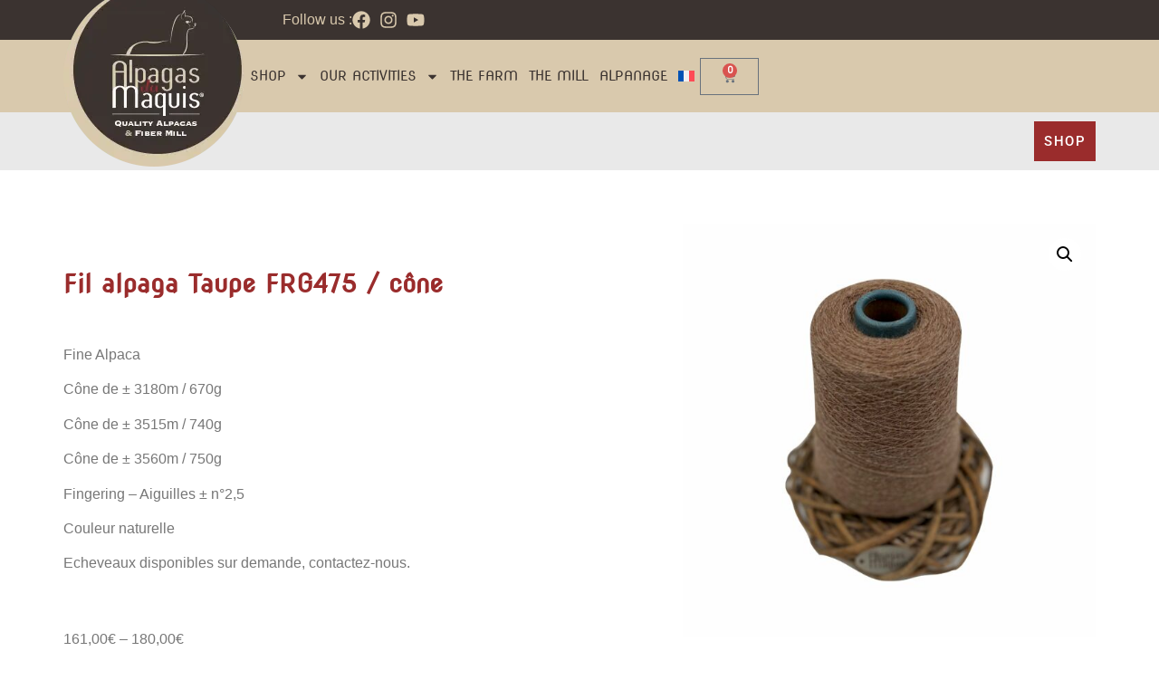

--- FILE ---
content_type: text/html; charset=UTF-8
request_url: https://alpagasdumaquis.be/en/produit/fil-alpaga-taupe-frg475-cone-2/
body_size: 25121
content:
<!doctype html>
<html lang="en-US">
<head>
	<meta charset="UTF-8">
	<meta name="viewport" content="width=device-width, initial-scale=1">
	<link rel="profile" href="https://gmpg.org/xfn/11">
	<meta name='robots' content='index, follow, max-image-preview:large, max-snippet:-1, max-video-preview:-1' />
<link rel="alternate" hreflang="en" href="https://alpagasdumaquis.be/en/produit/fil-alpaga-taupe-frg475-cone-2/" />
<script>window._wca = window._wca || [];</script>

	<!-- This site is optimized with the Yoast SEO plugin v26.7 - https://yoast.com/wordpress/plugins/seo/ -->
	<title>Fil alpaga Taupe FRG475 / cône</title>
	<meta name="description" content="Fine Alpaca Cône de ± 3180m / 670g Cône de ± 3515m / 740g Cône de ± 3560m / 750g Fingering - Aiguilles ± n°2,5 Couleur naturelle Echeveaux disponibles sur demande, contactez-nous." />
	<link rel="canonical" href="https://alpagasdumaquis.be/produit/fil-alpaga-taupe-frg475-cone/" />
	<meta property="og:locale" content="en_US" />
	<meta property="og:type" content="article" />
	<meta property="og:title" content="Fil alpaga Taupe FRG475 / cône" />
	<meta property="og:description" content="Fine Alpaca Cône de ± 3180m / 670g Cône de ± 3515m / 740g Cône de ± 3560m / 750g Fingering - Aiguilles ± n°2,5 Couleur naturelle Echeveaux disponibles sur demande, contactez-nous." />
	<meta property="og:url" content="https://alpagasdumaquis.be/produit/fil-alpaga-taupe-frg475-cone/" />
	<meta property="og:site_name" content="Alpagas du Maquis" />
	<meta property="article:modified_time" content="2022-11-15T09:41:56+00:00" />
	<meta property="og:image" content="https://alpagasdumaquis.be/wp-content/uploads/2022/10/products-FRG475-1.jpg" />
	<meta property="og:image:width" content="2362" />
	<meta property="og:image:height" content="2362" />
	<meta property="og:image:type" content="image/jpeg" />
	<meta name="twitter:card" content="summary_large_image" />
	<script type="application/ld+json" class="yoast-schema-graph">{"@context":"https://schema.org","@graph":[{"@type":"WebPage","@id":"https://alpagasdumaquis.be/produit/fil-alpaga-taupe-frg475-cone/","url":"https://alpagasdumaquis.be/produit/fil-alpaga-taupe-frg475-cone/","name":"Fil alpaga Taupe FRG475 / cône","isPartOf":{"@id":"https://alpagasdumaquis.be/#website"},"primaryImageOfPage":{"@id":"https://alpagasdumaquis.be/produit/fil-alpaga-taupe-frg475-cone/#primaryimage"},"image":{"@id":"https://alpagasdumaquis.be/produit/fil-alpaga-taupe-frg475-cone/#primaryimage"},"thumbnailUrl":"https://alpagasdumaquis.be/wp-content/uploads/2022/10/products-FRG475-1.jpg","datePublished":"2022-10-31T14:47:23+00:00","dateModified":"2022-11-15T09:41:56+00:00","description":"Fine Alpaca Cône de ± 3180m / 670g Cône de ± 3515m / 740g Cône de ± 3560m / 750g Fingering - Aiguilles ± n°2,5 Couleur naturelle Echeveaux disponibles sur demande, contactez-nous.","breadcrumb":{"@id":"https://alpagasdumaquis.be/produit/fil-alpaga-taupe-frg475-cone/#breadcrumb"},"inLanguage":"en-US","potentialAction":[{"@type":"ReadAction","target":["https://alpagasdumaquis.be/produit/fil-alpaga-taupe-frg475-cone/"]}]},{"@type":"ImageObject","inLanguage":"en-US","@id":"https://alpagasdumaquis.be/produit/fil-alpaga-taupe-frg475-cone/#primaryimage","url":"https://alpagasdumaquis.be/wp-content/uploads/2022/10/products-FRG475-1.jpg","contentUrl":"https://alpagasdumaquis.be/wp-content/uploads/2022/10/products-FRG475-1.jpg","width":2362,"height":2362,"caption":"Fil alpaga Taupe FRG475 / cône"},{"@type":"BreadcrumbList","@id":"https://alpagasdumaquis.be/produit/fil-alpaga-taupe-frg475-cone/#breadcrumb","itemListElement":[{"@type":"ListItem","position":1,"name":"Accueil","item":"https://alpagasdumaquis.be/en/alpagas-du-maquis-alpaca-breeding-spinning-mill-shop/"},{"@type":"ListItem","position":2,"name":"origin &#8211; Boutique","item":"https://alpagasdumaquis.be/boutique-origin/"},{"@type":"ListItem","position":3,"name":"Fil alpaga Taupe FRG475 / cône"}]},{"@type":"WebSite","@id":"https://alpagasdumaquis.be/#website","url":"https://alpagasdumaquis.be/","name":"Alpagas du Maquis","description":"Quality Alpagas &amp; Fiber Mill","publisher":{"@id":"https://alpagasdumaquis.be/#organization"},"potentialAction":[{"@type":"SearchAction","target":{"@type":"EntryPoint","urlTemplate":"https://alpagasdumaquis.be/?s={search_term_string}"},"query-input":{"@type":"PropertyValueSpecification","valueRequired":true,"valueName":"search_term_string"}}],"inLanguage":"en-US"},{"@type":"Organization","@id":"https://alpagasdumaquis.be/#organization","name":"Alpagas du Maquis","url":"https://alpagasdumaquis.be/","logo":{"@type":"ImageObject","inLanguage":"en-US","@id":"https://alpagasdumaquis.be/#/schema/logo/image/","url":"https://alpagasdumaquis.be/wp-content/uploads/2023/07/alpagas-logo.76cc389.webp","contentUrl":"https://alpagasdumaquis.be/wp-content/uploads/2023/07/alpagas-logo.76cc389.webp","width":200,"height":200,"caption":"Alpagas du Maquis"},"image":{"@id":"https://alpagasdumaquis.be/#/schema/logo/image/"}}]}</script>
	<!-- / Yoast SEO plugin. -->


<link rel='dns-prefetch' href='//stats.wp.com' />
<link rel="alternate" type="application/rss+xml" title="Alpagas du Maquis &raquo; Feed" href="https://alpagasdumaquis.be/en/feed/" />
<link rel="alternate" type="application/rss+xml" title="Alpagas du Maquis &raquo; Comments Feed" href="https://alpagasdumaquis.be/en/comments/feed/" />
<link rel="alternate" type="application/rss+xml" title="Alpagas du Maquis &raquo; Fil alpaga Taupe FRG475 / cône Comments Feed" href="https://alpagasdumaquis.be/en/produit/fil-alpaga-taupe-frg475-cone-2/feed/" />
<link rel="alternate" title="oEmbed (JSON)" type="application/json+oembed" href="https://alpagasdumaquis.be/en/wp-json/oembed/1.0/embed?url=https%3A%2F%2Falpagasdumaquis.be%2Fen%2Fproduit%2Ffil-alpaga-taupe-frg475-cone-2%2F" />
<link rel="alternate" title="oEmbed (XML)" type="text/xml+oembed" href="https://alpagasdumaquis.be/en/wp-json/oembed/1.0/embed?url=https%3A%2F%2Falpagasdumaquis.be%2Fen%2Fproduit%2Ffil-alpaga-taupe-frg475-cone-2%2F&#038;format=xml" />
<style id='wp-img-auto-sizes-contain-inline-css'>
img:is([sizes=auto i],[sizes^="auto," i]){contain-intrinsic-size:3000px 1500px}
/*# sourceURL=wp-img-auto-sizes-contain-inline-css */
</style>
<style id='wp-emoji-styles-inline-css'>

	img.wp-smiley, img.emoji {
		display: inline !important;
		border: none !important;
		box-shadow: none !important;
		height: 1em !important;
		width: 1em !important;
		margin: 0 0.07em !important;
		vertical-align: -0.1em !important;
		background: none !important;
		padding: 0 !important;
	}
/*# sourceURL=wp-emoji-styles-inline-css */
</style>
<link rel='stylesheet' id='wp-block-library-css' href='https://alpagasdumaquis.be/wp-includes/css/dist/block-library/style.min.css?ver=6.9' media='all' />
<link rel='stylesheet' id='mediaelement-css' href='https://alpagasdumaquis.be/wp-includes/js/mediaelement/mediaelementplayer-legacy.min.css?ver=4.2.17' media='all' />
<link rel='stylesheet' id='wp-mediaelement-css' href='https://alpagasdumaquis.be/wp-includes/js/mediaelement/wp-mediaelement.min.css?ver=6.9' media='all' />
<style id='jetpack-sharing-buttons-style-inline-css'>
.jetpack-sharing-buttons__services-list{display:flex;flex-direction:row;flex-wrap:wrap;gap:0;list-style-type:none;margin:5px;padding:0}.jetpack-sharing-buttons__services-list.has-small-icon-size{font-size:12px}.jetpack-sharing-buttons__services-list.has-normal-icon-size{font-size:16px}.jetpack-sharing-buttons__services-list.has-large-icon-size{font-size:24px}.jetpack-sharing-buttons__services-list.has-huge-icon-size{font-size:36px}@media print{.jetpack-sharing-buttons__services-list{display:none!important}}.editor-styles-wrapper .wp-block-jetpack-sharing-buttons{gap:0;padding-inline-start:0}ul.jetpack-sharing-buttons__services-list.has-background{padding:1.25em 2.375em}
/*# sourceURL=https://alpagasdumaquis.be/wp-content/plugins/jetpack/_inc/blocks/sharing-buttons/view.css */
</style>
<style id='global-styles-inline-css'>
:root{--wp--preset--aspect-ratio--square: 1;--wp--preset--aspect-ratio--4-3: 4/3;--wp--preset--aspect-ratio--3-4: 3/4;--wp--preset--aspect-ratio--3-2: 3/2;--wp--preset--aspect-ratio--2-3: 2/3;--wp--preset--aspect-ratio--16-9: 16/9;--wp--preset--aspect-ratio--9-16: 9/16;--wp--preset--color--black: #000000;--wp--preset--color--cyan-bluish-gray: #abb8c3;--wp--preset--color--white: #ffffff;--wp--preset--color--pale-pink: #f78da7;--wp--preset--color--vivid-red: #cf2e2e;--wp--preset--color--luminous-vivid-orange: #ff6900;--wp--preset--color--luminous-vivid-amber: #fcb900;--wp--preset--color--light-green-cyan: #7bdcb5;--wp--preset--color--vivid-green-cyan: #00d084;--wp--preset--color--pale-cyan-blue: #8ed1fc;--wp--preset--color--vivid-cyan-blue: #0693e3;--wp--preset--color--vivid-purple: #9b51e0;--wp--preset--gradient--vivid-cyan-blue-to-vivid-purple: linear-gradient(135deg,rgb(6,147,227) 0%,rgb(155,81,224) 100%);--wp--preset--gradient--light-green-cyan-to-vivid-green-cyan: linear-gradient(135deg,rgb(122,220,180) 0%,rgb(0,208,130) 100%);--wp--preset--gradient--luminous-vivid-amber-to-luminous-vivid-orange: linear-gradient(135deg,rgb(252,185,0) 0%,rgb(255,105,0) 100%);--wp--preset--gradient--luminous-vivid-orange-to-vivid-red: linear-gradient(135deg,rgb(255,105,0) 0%,rgb(207,46,46) 100%);--wp--preset--gradient--very-light-gray-to-cyan-bluish-gray: linear-gradient(135deg,rgb(238,238,238) 0%,rgb(169,184,195) 100%);--wp--preset--gradient--cool-to-warm-spectrum: linear-gradient(135deg,rgb(74,234,220) 0%,rgb(151,120,209) 20%,rgb(207,42,186) 40%,rgb(238,44,130) 60%,rgb(251,105,98) 80%,rgb(254,248,76) 100%);--wp--preset--gradient--blush-light-purple: linear-gradient(135deg,rgb(255,206,236) 0%,rgb(152,150,240) 100%);--wp--preset--gradient--blush-bordeaux: linear-gradient(135deg,rgb(254,205,165) 0%,rgb(254,45,45) 50%,rgb(107,0,62) 100%);--wp--preset--gradient--luminous-dusk: linear-gradient(135deg,rgb(255,203,112) 0%,rgb(199,81,192) 50%,rgb(65,88,208) 100%);--wp--preset--gradient--pale-ocean: linear-gradient(135deg,rgb(255,245,203) 0%,rgb(182,227,212) 50%,rgb(51,167,181) 100%);--wp--preset--gradient--electric-grass: linear-gradient(135deg,rgb(202,248,128) 0%,rgb(113,206,126) 100%);--wp--preset--gradient--midnight: linear-gradient(135deg,rgb(2,3,129) 0%,rgb(40,116,252) 100%);--wp--preset--font-size--small: 13px;--wp--preset--font-size--medium: 20px;--wp--preset--font-size--large: 36px;--wp--preset--font-size--x-large: 42px;--wp--preset--spacing--20: 0.44rem;--wp--preset--spacing--30: 0.67rem;--wp--preset--spacing--40: 1rem;--wp--preset--spacing--50: 1.5rem;--wp--preset--spacing--60: 2.25rem;--wp--preset--spacing--70: 3.38rem;--wp--preset--spacing--80: 5.06rem;--wp--preset--shadow--natural: 6px 6px 9px rgba(0, 0, 0, 0.2);--wp--preset--shadow--deep: 12px 12px 50px rgba(0, 0, 0, 0.4);--wp--preset--shadow--sharp: 6px 6px 0px rgba(0, 0, 0, 0.2);--wp--preset--shadow--outlined: 6px 6px 0px -3px rgb(255, 255, 255), 6px 6px rgb(0, 0, 0);--wp--preset--shadow--crisp: 6px 6px 0px rgb(0, 0, 0);}:root { --wp--style--global--content-size: 800px;--wp--style--global--wide-size: 1200px; }:where(body) { margin: 0; }.wp-site-blocks > .alignleft { float: left; margin-right: 2em; }.wp-site-blocks > .alignright { float: right; margin-left: 2em; }.wp-site-blocks > .aligncenter { justify-content: center; margin-left: auto; margin-right: auto; }:where(.wp-site-blocks) > * { margin-block-start: 24px; margin-block-end: 0; }:where(.wp-site-blocks) > :first-child { margin-block-start: 0; }:where(.wp-site-blocks) > :last-child { margin-block-end: 0; }:root { --wp--style--block-gap: 24px; }:root :where(.is-layout-flow) > :first-child{margin-block-start: 0;}:root :where(.is-layout-flow) > :last-child{margin-block-end: 0;}:root :where(.is-layout-flow) > *{margin-block-start: 24px;margin-block-end: 0;}:root :where(.is-layout-constrained) > :first-child{margin-block-start: 0;}:root :where(.is-layout-constrained) > :last-child{margin-block-end: 0;}:root :where(.is-layout-constrained) > *{margin-block-start: 24px;margin-block-end: 0;}:root :where(.is-layout-flex){gap: 24px;}:root :where(.is-layout-grid){gap: 24px;}.is-layout-flow > .alignleft{float: left;margin-inline-start: 0;margin-inline-end: 2em;}.is-layout-flow > .alignright{float: right;margin-inline-start: 2em;margin-inline-end: 0;}.is-layout-flow > .aligncenter{margin-left: auto !important;margin-right: auto !important;}.is-layout-constrained > .alignleft{float: left;margin-inline-start: 0;margin-inline-end: 2em;}.is-layout-constrained > .alignright{float: right;margin-inline-start: 2em;margin-inline-end: 0;}.is-layout-constrained > .aligncenter{margin-left: auto !important;margin-right: auto !important;}.is-layout-constrained > :where(:not(.alignleft):not(.alignright):not(.alignfull)){max-width: var(--wp--style--global--content-size);margin-left: auto !important;margin-right: auto !important;}.is-layout-constrained > .alignwide{max-width: var(--wp--style--global--wide-size);}body .is-layout-flex{display: flex;}.is-layout-flex{flex-wrap: wrap;align-items: center;}.is-layout-flex > :is(*, div){margin: 0;}body .is-layout-grid{display: grid;}.is-layout-grid > :is(*, div){margin: 0;}body{padding-top: 0px;padding-right: 0px;padding-bottom: 0px;padding-left: 0px;}a:where(:not(.wp-element-button)){text-decoration: underline;}:root :where(.wp-element-button, .wp-block-button__link){background-color: #32373c;border-width: 0;color: #fff;font-family: inherit;font-size: inherit;font-style: inherit;font-weight: inherit;letter-spacing: inherit;line-height: inherit;padding-top: calc(0.667em + 2px);padding-right: calc(1.333em + 2px);padding-bottom: calc(0.667em + 2px);padding-left: calc(1.333em + 2px);text-decoration: none;text-transform: inherit;}.has-black-color{color: var(--wp--preset--color--black) !important;}.has-cyan-bluish-gray-color{color: var(--wp--preset--color--cyan-bluish-gray) !important;}.has-white-color{color: var(--wp--preset--color--white) !important;}.has-pale-pink-color{color: var(--wp--preset--color--pale-pink) !important;}.has-vivid-red-color{color: var(--wp--preset--color--vivid-red) !important;}.has-luminous-vivid-orange-color{color: var(--wp--preset--color--luminous-vivid-orange) !important;}.has-luminous-vivid-amber-color{color: var(--wp--preset--color--luminous-vivid-amber) !important;}.has-light-green-cyan-color{color: var(--wp--preset--color--light-green-cyan) !important;}.has-vivid-green-cyan-color{color: var(--wp--preset--color--vivid-green-cyan) !important;}.has-pale-cyan-blue-color{color: var(--wp--preset--color--pale-cyan-blue) !important;}.has-vivid-cyan-blue-color{color: var(--wp--preset--color--vivid-cyan-blue) !important;}.has-vivid-purple-color{color: var(--wp--preset--color--vivid-purple) !important;}.has-black-background-color{background-color: var(--wp--preset--color--black) !important;}.has-cyan-bluish-gray-background-color{background-color: var(--wp--preset--color--cyan-bluish-gray) !important;}.has-white-background-color{background-color: var(--wp--preset--color--white) !important;}.has-pale-pink-background-color{background-color: var(--wp--preset--color--pale-pink) !important;}.has-vivid-red-background-color{background-color: var(--wp--preset--color--vivid-red) !important;}.has-luminous-vivid-orange-background-color{background-color: var(--wp--preset--color--luminous-vivid-orange) !important;}.has-luminous-vivid-amber-background-color{background-color: var(--wp--preset--color--luminous-vivid-amber) !important;}.has-light-green-cyan-background-color{background-color: var(--wp--preset--color--light-green-cyan) !important;}.has-vivid-green-cyan-background-color{background-color: var(--wp--preset--color--vivid-green-cyan) !important;}.has-pale-cyan-blue-background-color{background-color: var(--wp--preset--color--pale-cyan-blue) !important;}.has-vivid-cyan-blue-background-color{background-color: var(--wp--preset--color--vivid-cyan-blue) !important;}.has-vivid-purple-background-color{background-color: var(--wp--preset--color--vivid-purple) !important;}.has-black-border-color{border-color: var(--wp--preset--color--black) !important;}.has-cyan-bluish-gray-border-color{border-color: var(--wp--preset--color--cyan-bluish-gray) !important;}.has-white-border-color{border-color: var(--wp--preset--color--white) !important;}.has-pale-pink-border-color{border-color: var(--wp--preset--color--pale-pink) !important;}.has-vivid-red-border-color{border-color: var(--wp--preset--color--vivid-red) !important;}.has-luminous-vivid-orange-border-color{border-color: var(--wp--preset--color--luminous-vivid-orange) !important;}.has-luminous-vivid-amber-border-color{border-color: var(--wp--preset--color--luminous-vivid-amber) !important;}.has-light-green-cyan-border-color{border-color: var(--wp--preset--color--light-green-cyan) !important;}.has-vivid-green-cyan-border-color{border-color: var(--wp--preset--color--vivid-green-cyan) !important;}.has-pale-cyan-blue-border-color{border-color: var(--wp--preset--color--pale-cyan-blue) !important;}.has-vivid-cyan-blue-border-color{border-color: var(--wp--preset--color--vivid-cyan-blue) !important;}.has-vivid-purple-border-color{border-color: var(--wp--preset--color--vivid-purple) !important;}.has-vivid-cyan-blue-to-vivid-purple-gradient-background{background: var(--wp--preset--gradient--vivid-cyan-blue-to-vivid-purple) !important;}.has-light-green-cyan-to-vivid-green-cyan-gradient-background{background: var(--wp--preset--gradient--light-green-cyan-to-vivid-green-cyan) !important;}.has-luminous-vivid-amber-to-luminous-vivid-orange-gradient-background{background: var(--wp--preset--gradient--luminous-vivid-amber-to-luminous-vivid-orange) !important;}.has-luminous-vivid-orange-to-vivid-red-gradient-background{background: var(--wp--preset--gradient--luminous-vivid-orange-to-vivid-red) !important;}.has-very-light-gray-to-cyan-bluish-gray-gradient-background{background: var(--wp--preset--gradient--very-light-gray-to-cyan-bluish-gray) !important;}.has-cool-to-warm-spectrum-gradient-background{background: var(--wp--preset--gradient--cool-to-warm-spectrum) !important;}.has-blush-light-purple-gradient-background{background: var(--wp--preset--gradient--blush-light-purple) !important;}.has-blush-bordeaux-gradient-background{background: var(--wp--preset--gradient--blush-bordeaux) !important;}.has-luminous-dusk-gradient-background{background: var(--wp--preset--gradient--luminous-dusk) !important;}.has-pale-ocean-gradient-background{background: var(--wp--preset--gradient--pale-ocean) !important;}.has-electric-grass-gradient-background{background: var(--wp--preset--gradient--electric-grass) !important;}.has-midnight-gradient-background{background: var(--wp--preset--gradient--midnight) !important;}.has-small-font-size{font-size: var(--wp--preset--font-size--small) !important;}.has-medium-font-size{font-size: var(--wp--preset--font-size--medium) !important;}.has-large-font-size{font-size: var(--wp--preset--font-size--large) !important;}.has-x-large-font-size{font-size: var(--wp--preset--font-size--x-large) !important;}
:root :where(.wp-block-pullquote){font-size: 1.5em;line-height: 1.6;}
/*# sourceURL=global-styles-inline-css */
</style>
<link rel='stylesheet' id='photoswipe-css' href='https://alpagasdumaquis.be/wp-content/plugins/woocommerce/assets/css/photoswipe/photoswipe.min.css?ver=10.4.3' media='all' />
<link rel='stylesheet' id='photoswipe-default-skin-css' href='https://alpagasdumaquis.be/wp-content/plugins/woocommerce/assets/css/photoswipe/default-skin/default-skin.min.css?ver=10.4.3' media='all' />
<link rel='stylesheet' id='woocommerce-layout-css' href='https://alpagasdumaquis.be/wp-content/plugins/woocommerce/assets/css/woocommerce-layout.css?ver=10.4.3' media='all' />
<style id='woocommerce-layout-inline-css'>

	.infinite-scroll .woocommerce-pagination {
		display: none;
	}
/*# sourceURL=woocommerce-layout-inline-css */
</style>
<link rel='stylesheet' id='woocommerce-smallscreen-css' href='https://alpagasdumaquis.be/wp-content/plugins/woocommerce/assets/css/woocommerce-smallscreen.css?ver=10.4.3' media='only screen and (max-width: 768px)' />
<link rel='stylesheet' id='woocommerce-general-css' href='https://alpagasdumaquis.be/wp-content/plugins/woocommerce/assets/css/woocommerce.css?ver=10.4.3' media='all' />
<style id='woocommerce-inline-inline-css'>
.woocommerce form .form-row .required { visibility: visible; }
/*# sourceURL=woocommerce-inline-inline-css */
</style>
<link rel='stylesheet' id='wpml-legacy-horizontal-list-0-css' href='https://alpagasdumaquis.be/wp-content/plugins/sitepress-multilingual-cms/templates/language-switchers/legacy-list-horizontal/style.min.css?ver=1' media='all' />
<link rel='stylesheet' id='wpml-menu-item-0-css' href='https://alpagasdumaquis.be/wp-content/plugins/sitepress-multilingual-cms/templates/language-switchers/menu-item/style.min.css?ver=1' media='all' />
<link rel='stylesheet' id='brands-styles-css' href='https://alpagasdumaquis.be/wp-content/plugins/woocommerce/assets/css/brands.css?ver=10.4.3' media='all' />
<link rel='stylesheet' id='hello-elementor-css' href='https://alpagasdumaquis.be/wp-content/themes/hello-elementor/assets/css/reset.css?ver=3.4.5' media='all' />
<link rel='stylesheet' id='hello-elementor-theme-style-css' href='https://alpagasdumaquis.be/wp-content/themes/hello-elementor/assets/css/theme.css?ver=3.4.5' media='all' />
<link rel='stylesheet' id='hello-elementor-header-footer-css' href='https://alpagasdumaquis.be/wp-content/themes/hello-elementor/assets/css/header-footer.css?ver=3.4.5' media='all' />
<link rel='stylesheet' id='elementor-frontend-css' href='https://alpagasdumaquis.be/wp-content/plugins/elementor/assets/css/frontend.min.css?ver=3.34.1' media='all' />
<link rel='stylesheet' id='elementor-post-5-css' href='https://alpagasdumaquis.be/wp-content/uploads/elementor/css/post-5.css?ver=1768529862' media='all' />
<link rel='stylesheet' id='widget-heading-css' href='https://alpagasdumaquis.be/wp-content/plugins/elementor/assets/css/widget-heading.min.css?ver=3.34.1' media='all' />
<link rel='stylesheet' id='widget-icon-list-css' href='https://alpagasdumaquis.be/wp-content/plugins/elementor/assets/css/widget-icon-list.min.css?ver=3.34.1' media='all' />
<link rel='stylesheet' id='widget-image-css' href='https://alpagasdumaquis.be/wp-content/plugins/elementor/assets/css/widget-image.min.css?ver=3.34.1' media='all' />
<link rel='stylesheet' id='widget-nav-menu-css' href='https://alpagasdumaquis.be/wp-content/plugins/elementor-pro/assets/css/widget-nav-menu.min.css?ver=3.34.0' media='all' />
<link rel='stylesheet' id='widget-woocommerce-menu-cart-css' href='https://alpagasdumaquis.be/wp-content/plugins/elementor-pro/assets/css/widget-woocommerce-menu-cart.min.css?ver=3.34.0' media='all' />
<link rel='stylesheet' id='widget-woocommerce-notices-css' href='https://alpagasdumaquis.be/wp-content/plugins/elementor-pro/assets/css/widget-woocommerce-notices.min.css?ver=3.34.0' media='all' />
<link rel='stylesheet' id='widget-woocommerce-product-price-css' href='https://alpagasdumaquis.be/wp-content/plugins/elementor-pro/assets/css/widget-woocommerce-product-price.min.css?ver=3.34.0' media='all' />
<link rel='stylesheet' id='widget-woocommerce-product-add-to-cart-css' href='https://alpagasdumaquis.be/wp-content/plugins/elementor-pro/assets/css/widget-woocommerce-product-add-to-cart.min.css?ver=3.34.0' media='all' />
<link rel='stylesheet' id='widget-share-buttons-css' href='https://alpagasdumaquis.be/wp-content/plugins/elementor-pro/assets/css/widget-share-buttons.min.css?ver=3.34.0' media='all' />
<link rel='stylesheet' id='e-apple-webkit-css' href='https://alpagasdumaquis.be/wp-content/plugins/elementor/assets/css/conditionals/apple-webkit.min.css?ver=3.34.1' media='all' />
<link rel='stylesheet' id='widget-woocommerce-product-images-css' href='https://alpagasdumaquis.be/wp-content/plugins/elementor-pro/assets/css/widget-woocommerce-product-images.min.css?ver=3.34.0' media='all' />
<link rel='stylesheet' id='widget-woocommerce-products-css' href='https://alpagasdumaquis.be/wp-content/plugins/elementor-pro/assets/css/widget-woocommerce-products.min.css?ver=3.34.0' media='all' />
<link rel='stylesheet' id='widget-spacer-css' href='https://alpagasdumaquis.be/wp-content/plugins/elementor/assets/css/widget-spacer.min.css?ver=3.34.1' media='all' />
<link rel='stylesheet' id='font-awesome-5-all-css' href='https://alpagasdumaquis.be/wp-content/plugins/elementor/assets/lib/font-awesome/css/all.min.css?ver=3.34.1' media='all' />
<link rel='stylesheet' id='font-awesome-4-shim-css' href='https://alpagasdumaquis.be/wp-content/plugins/elementor/assets/lib/font-awesome/css/v4-shims.min.css?ver=3.34.1' media='all' />
<link rel='stylesheet' id='elementor-post-1334-css' href='https://alpagasdumaquis.be/wp-content/uploads/elementor/css/post-1334.css?ver=1768531028' media='all' />
<link rel='stylesheet' id='elementor-post-1326-css' href='https://alpagasdumaquis.be/wp-content/uploads/elementor/css/post-1326.css?ver=1768531028' media='all' />
<link rel='stylesheet' id='elementor-post-4732-css' href='https://alpagasdumaquis.be/wp-content/uploads/elementor/css/post-4732.css?ver=1768531456' media='all' />
<link rel='stylesheet' id='mollie-applepaydirect-css' href='https://alpagasdumaquis.be/wp-content/plugins/mollie-payments-for-woocommerce/public/css/mollie-applepaydirect.min.css?ver=1765868927' media='screen' />
<link rel='stylesheet' id='elementor-gf-local-novaround-css' href='https://alpagasdumaquis.be/wp-content/uploads/elementor/google-fonts/css/novaround.css?ver=1742457769' media='all' />
<link rel='stylesheet' id='elementor-gf-local-robotoslab-css' href='https://alpagasdumaquis.be/wp-content/uploads/elementor/google-fonts/css/robotoslab.css?ver=1742457776' media='all' />
<link rel='stylesheet' id='elementor-gf-local-roboto-css' href='https://alpagasdumaquis.be/wp-content/uploads/elementor/google-fonts/css/roboto.css?ver=1742457800' media='all' />
<link rel='stylesheet' id='elementor-gf-local-poppins-css' href='https://alpagasdumaquis.be/wp-content/uploads/elementor/google-fonts/css/poppins.css?ver=1742457803' media='all' />
<script id="wpml-cookie-js-extra">
var wpml_cookies = {"wp-wpml_current_language":{"value":"en","expires":1,"path":"/"}};
var wpml_cookies = {"wp-wpml_current_language":{"value":"en","expires":1,"path":"/"}};
//# sourceURL=wpml-cookie-js-extra
</script>
<script src="https://alpagasdumaquis.be/wp-content/plugins/sitepress-multilingual-cms/res/js/cookies/language-cookie.js?ver=486900" id="wpml-cookie-js" defer data-wp-strategy="defer"></script>
<script src="https://alpagasdumaquis.be/wp-includes/js/jquery/jquery.min.js?ver=3.7.1" id="jquery-core-js"></script>
<script src="https://alpagasdumaquis.be/wp-includes/js/jquery/jquery-migrate.min.js?ver=3.4.1" id="jquery-migrate-js"></script>
<script src="https://alpagasdumaquis.be/wp-content/plugins/woocommerce/assets/js/jquery-blockui/jquery.blockUI.min.js?ver=2.7.0-wc.10.4.3" id="wc-jquery-blockui-js" defer data-wp-strategy="defer"></script>
<script id="wc-add-to-cart-js-extra">
var wc_add_to_cart_params = {"ajax_url":"/wp-admin/admin-ajax.php?lang=en","wc_ajax_url":"/en/?wc-ajax=%%endpoint%%","i18n_view_cart":"View cart","cart_url":"https://alpagasdumaquis.be/en/cart/","is_cart":"","cart_redirect_after_add":"no"};
//# sourceURL=wc-add-to-cart-js-extra
</script>
<script src="https://alpagasdumaquis.be/wp-content/plugins/woocommerce/assets/js/frontend/add-to-cart.min.js?ver=10.4.3" id="wc-add-to-cart-js" defer data-wp-strategy="defer"></script>
<script src="https://alpagasdumaquis.be/wp-content/plugins/woocommerce/assets/js/zoom/jquery.zoom.min.js?ver=1.7.21-wc.10.4.3" id="wc-zoom-js" defer data-wp-strategy="defer"></script>
<script src="https://alpagasdumaquis.be/wp-content/plugins/woocommerce/assets/js/flexslider/jquery.flexslider.min.js?ver=2.7.2-wc.10.4.3" id="wc-flexslider-js" defer data-wp-strategy="defer"></script>
<script src="https://alpagasdumaquis.be/wp-content/plugins/woocommerce/assets/js/photoswipe/photoswipe.min.js?ver=4.1.1-wc.10.4.3" id="wc-photoswipe-js" defer data-wp-strategy="defer"></script>
<script src="https://alpagasdumaquis.be/wp-content/plugins/woocommerce/assets/js/photoswipe/photoswipe-ui-default.min.js?ver=4.1.1-wc.10.4.3" id="wc-photoswipe-ui-default-js" defer data-wp-strategy="defer"></script>
<script id="wc-single-product-js-extra">
var wc_single_product_params = {"i18n_required_rating_text":"Please select a rating","i18n_rating_options":["1 of 5 stars","2 of 5 stars","3 of 5 stars","4 of 5 stars","5 of 5 stars"],"i18n_product_gallery_trigger_text":"View full-screen image gallery","review_rating_required":"yes","flexslider":{"rtl":false,"animation":"slide","smoothHeight":true,"directionNav":false,"controlNav":"thumbnails","slideshow":false,"animationSpeed":500,"animationLoop":false,"allowOneSlide":false},"zoom_enabled":"1","zoom_options":[],"photoswipe_enabled":"1","photoswipe_options":{"shareEl":false,"closeOnScroll":false,"history":false,"hideAnimationDuration":0,"showAnimationDuration":0},"flexslider_enabled":"1"};
//# sourceURL=wc-single-product-js-extra
</script>
<script src="https://alpagasdumaquis.be/wp-content/plugins/woocommerce/assets/js/frontend/single-product.min.js?ver=10.4.3" id="wc-single-product-js" defer data-wp-strategy="defer"></script>
<script src="https://alpagasdumaquis.be/wp-content/plugins/woocommerce/assets/js/js-cookie/js.cookie.min.js?ver=2.1.4-wc.10.4.3" id="wc-js-cookie-js" defer data-wp-strategy="defer"></script>
<script id="woocommerce-js-extra">
var woocommerce_params = {"ajax_url":"/wp-admin/admin-ajax.php?lang=en","wc_ajax_url":"/en/?wc-ajax=%%endpoint%%","i18n_password_show":"Show password","i18n_password_hide":"Hide password"};
//# sourceURL=woocommerce-js-extra
</script>
<script src="https://alpagasdumaquis.be/wp-content/plugins/woocommerce/assets/js/frontend/woocommerce.min.js?ver=10.4.3" id="woocommerce-js" defer data-wp-strategy="defer"></script>
<script src="https://stats.wp.com/s-202603.js" id="woocommerce-analytics-js" defer data-wp-strategy="defer"></script>
<script src="https://alpagasdumaquis.be/wp-content/plugins/elementor/assets/lib/font-awesome/js/v4-shims.min.js?ver=3.34.1" id="font-awesome-4-shim-js"></script>
<link rel="https://api.w.org/" href="https://alpagasdumaquis.be/en/wp-json/" /><link rel="alternate" title="JSON" type="application/json" href="https://alpagasdumaquis.be/en/wp-json/wp/v2/product/3451" /><link rel="EditURI" type="application/rsd+xml" title="RSD" href="https://alpagasdumaquis.be/xmlrpc.php?rsd" />
<meta name="generator" content="WordPress 6.9" />
<meta name="generator" content="WooCommerce 10.4.3" />
<link rel='shortlink' href='https://alpagasdumaquis.be/en/?p=3451' />
<meta name="generator" content="WPML ver:4.8.6 stt:1,4;" />
	<style>img#wpstats{display:none}</style>
			<noscript><style>.woocommerce-product-gallery{ opacity: 1 !important; }</style></noscript>
	<meta name="generator" content="Elementor 3.34.1; features: e_font_icon_svg, additional_custom_breakpoints; settings: css_print_method-external, google_font-enabled, font_display-auto">
<!-- Google Tag Manager -->
<script>(function(w,d,s,l,i){w[l]=w[l]||[];w[l].push({'gtm.start':
new Date().getTime(),event:'gtm.js'});var f=d.getElementsByTagName(s)[0],
j=d.createElement(s),dl=l!='dataLayer'?'&l='+l:'';j.async=true;j.src=
'https://www.googletagmanager.com/gtm.js?id='+i+dl;f.parentNode.insertBefore(j,f);
})(window,document,'script','dataLayer','GTM-5R7DG5MS');</script>
<!-- End Google Tag Manager -->
			<style>
				.e-con.e-parent:nth-of-type(n+4):not(.e-lazyloaded):not(.e-no-lazyload),
				.e-con.e-parent:nth-of-type(n+4):not(.e-lazyloaded):not(.e-no-lazyload) * {
					background-image: none !important;
				}
				@media screen and (max-height: 1024px) {
					.e-con.e-parent:nth-of-type(n+3):not(.e-lazyloaded):not(.e-no-lazyload),
					.e-con.e-parent:nth-of-type(n+3):not(.e-lazyloaded):not(.e-no-lazyload) * {
						background-image: none !important;
					}
				}
				@media screen and (max-height: 640px) {
					.e-con.e-parent:nth-of-type(n+2):not(.e-lazyloaded):not(.e-no-lazyload),
					.e-con.e-parent:nth-of-type(n+2):not(.e-lazyloaded):not(.e-no-lazyload) * {
						background-image: none !important;
					}
				}
			</style>
			<link rel="icon" href="https://alpagasdumaquis.be/wp-content/uploads/2023/07/favicon01.png" sizes="32x32" />
<link rel="icon" href="https://alpagasdumaquis.be/wp-content/uploads/2023/07/favicon01.png" sizes="192x192" />
<link rel="apple-touch-icon" href="https://alpagasdumaquis.be/wp-content/uploads/2023/07/favicon01.png" />
<meta name="msapplication-TileImage" content="https://alpagasdumaquis.be/wp-content/uploads/2023/07/favicon01.png" />
</head>
<body class="wp-singular product-template-default single single-product postid-3451 wp-custom-logo wp-embed-responsive wp-theme-hello-elementor theme-hello-elementor woocommerce woocommerce-page woocommerce-no-js hello-elementor-default elementor-default elementor-template-full-width elementor-kit-5 elementor-page-4732">

<!-- Google Tag Manager (noscript) -->
<noscript><iframe src="https://www.googletagmanager.com/ns.html?id=GTM-5R7DG5MS"
height="0" width="0" style="display:none;visibility:hidden"></iframe></noscript>
<!-- End Google Tag Manager (noscript) -->

<a class="skip-link screen-reader-text" href="#content">Skip to content</a>

		<header data-elementor-type="header" data-elementor-id="1334" class="elementor elementor-1334 elementor-9 elementor-location-header" data-elementor-post-type="elementor_library">
			<div class="elementor-element elementor-element-93904e9 e-flex e-con-boxed e-con e-parent" data-id="93904e9" data-element_type="container" data-settings="{&quot;background_background&quot;:&quot;classic&quot;}">
					<div class="e-con-inner">
				<div class="elementor-element elementor-element-69002f5 elementor-widget__width-initial elementor-hidden-mobile elementor-widget elementor-widget-heading" data-id="69002f5" data-element_type="widget" data-widget_type="heading.default">
					<h3 class="elementor-heading-title elementor-size-default">Follow us :</h3>				</div>
				<div class="elementor-element elementor-element-84e79ef elementor-icon-list--layout-inline elementor-widget__width-initial elementor-mobile-align-end elementor-list-item-link-full_width elementor-widget elementor-widget-icon-list" data-id="84e79ef" data-element_type="widget" data-widget_type="icon-list.default">
							<ul class="elementor-icon-list-items elementor-inline-items">
							<li class="elementor-icon-list-item elementor-inline-item">
											<a href="https://www.facebook.com/Alpagasdumaquis/" target="_blank">

												<span class="elementor-icon-list-icon">
							<svg aria-hidden="true" class="e-font-icon-svg e-fab-facebook" viewBox="0 0 512 512" xmlns="http://www.w3.org/2000/svg"><path d="M504 256C504 119 393 8 256 8S8 119 8 256c0 123.78 90.69 226.38 209.25 245V327.69h-63V256h63v-54.64c0-62.15 37-96.48 93.67-96.48 27.14 0 55.52 4.84 55.52 4.84v61h-31.28c-30.8 0-40.41 19.12-40.41 38.73V256h68.78l-11 71.69h-57.78V501C413.31 482.38 504 379.78 504 256z"></path></svg>						</span>
										<span class="elementor-icon-list-text"></span>
											</a>
									</li>
								<li class="elementor-icon-list-item elementor-inline-item">
											<a href="https://www.instagram.com/Alpagasdumaquis/" target="_blank">

												<span class="elementor-icon-list-icon">
							<svg aria-hidden="true" class="e-font-icon-svg e-fab-instagram" viewBox="0 0 448 512" xmlns="http://www.w3.org/2000/svg"><path d="M224.1 141c-63.6 0-114.9 51.3-114.9 114.9s51.3 114.9 114.9 114.9S339 319.5 339 255.9 287.7 141 224.1 141zm0 189.6c-41.1 0-74.7-33.5-74.7-74.7s33.5-74.7 74.7-74.7 74.7 33.5 74.7 74.7-33.6 74.7-74.7 74.7zm146.4-194.3c0 14.9-12 26.8-26.8 26.8-14.9 0-26.8-12-26.8-26.8s12-26.8 26.8-26.8 26.8 12 26.8 26.8zm76.1 27.2c-1.7-35.9-9.9-67.7-36.2-93.9-26.2-26.2-58-34.4-93.9-36.2-37-2.1-147.9-2.1-184.9 0-35.8 1.7-67.6 9.9-93.9 36.1s-34.4 58-36.2 93.9c-2.1 37-2.1 147.9 0 184.9 1.7 35.9 9.9 67.7 36.2 93.9s58 34.4 93.9 36.2c37 2.1 147.9 2.1 184.9 0 35.9-1.7 67.7-9.9 93.9-36.2 26.2-26.2 34.4-58 36.2-93.9 2.1-37 2.1-147.8 0-184.8zM398.8 388c-7.8 19.6-22.9 34.7-42.6 42.6-29.5 11.7-99.5 9-132.1 9s-102.7 2.6-132.1-9c-19.6-7.8-34.7-22.9-42.6-42.6-11.7-29.5-9-99.5-9-132.1s-2.6-102.7 9-132.1c7.8-19.6 22.9-34.7 42.6-42.6 29.5-11.7 99.5-9 132.1-9s102.7-2.6 132.1 9c19.6 7.8 34.7 22.9 42.6 42.6 11.7 29.5 9 99.5 9 132.1s2.7 102.7-9 132.1z"></path></svg>						</span>
										<span class="elementor-icon-list-text"></span>
											</a>
									</li>
								<li class="elementor-icon-list-item elementor-inline-item">
											<a href="https://www.youtube.com/channel/UCYkXRCERQaFlDZPThl2Pegg/" target="_blank">

												<span class="elementor-icon-list-icon">
							<svg aria-hidden="true" class="e-font-icon-svg e-fab-youtube" viewBox="0 0 576 512" xmlns="http://www.w3.org/2000/svg"><path d="M549.655 124.083c-6.281-23.65-24.787-42.276-48.284-48.597C458.781 64 288 64 288 64S117.22 64 74.629 75.486c-23.497 6.322-42.003 24.947-48.284 48.597-11.412 42.867-11.412 132.305-11.412 132.305s0 89.438 11.412 132.305c6.281 23.65 24.787 41.5 48.284 47.821C117.22 448 288 448 288 448s170.78 0 213.371-11.486c23.497-6.321 42.003-24.171 48.284-47.821 11.412-42.867 11.412-132.305 11.412-132.305s0-89.438-11.412-132.305zm-317.51 213.508V175.185l142.739 81.205-142.739 81.201z"></path></svg>						</span>
										<span class="elementor-icon-list-text"></span>
											</a>
									</li>
						</ul>
						</div>
					</div>
				</div>
		<div class="elementor-element elementor-element-0371909 e-flex e-con-boxed e-con e-parent" data-id="0371909" data-element_type="container" data-settings="{&quot;background_background&quot;:&quot;classic&quot;}">
					<div class="e-con-inner">
				<div class="elementor-element elementor-element-6497160 elementor-widget-mobile__width-initial elementor-widget elementor-widget-theme-site-logo elementor-widget-image" data-id="6497160" data-element_type="widget" data-widget_type="theme-site-logo.default">
											<a href="https://alpagasdumaquis.be/en/">
			<img width="200" height="200" src="https://alpagasdumaquis.be/wp-content/uploads/2023/07/alpagas-logo.76cc389.webp" class="attachment-full size-full wp-image-16" alt="" srcset="https://alpagasdumaquis.be/wp-content/uploads/2023/07/alpagas-logo.76cc389.webp 200w, https://alpagasdumaquis.be/wp-content/uploads/2023/07/alpagas-logo.76cc389-100x100.webp 100w, https://alpagasdumaquis.be/wp-content/uploads/2023/07/alpagas-logo.76cc389-150x150.webp 150w" sizes="(max-width: 200px) 100vw, 200px" />				</a>
											</div>
				<div class="elementor-element elementor-element-709cc6f elementor-widget-tablet__width-inherit elementor-nav-menu__align-end elementor-nav-menu--stretch elementor-widget-mobile__width-initial elementor-nav-menu--dropdown-tablet elementor-nav-menu__text-align-aside elementor-nav-menu--toggle elementor-nav-menu--burger elementor-widget elementor-widget-nav-menu" data-id="709cc6f" data-element_type="widget" data-settings="{&quot;full_width&quot;:&quot;stretch&quot;,&quot;layout&quot;:&quot;horizontal&quot;,&quot;submenu_icon&quot;:{&quot;value&quot;:&quot;&lt;svg aria-hidden=\&quot;true\&quot; class=\&quot;e-font-icon-svg e-fas-caret-down\&quot; viewBox=\&quot;0 0 320 512\&quot; xmlns=\&quot;http:\/\/www.w3.org\/2000\/svg\&quot;&gt;&lt;path d=\&quot;M31.3 192h257.3c17.8 0 26.7 21.5 14.1 34.1L174.1 354.8c-7.8 7.8-20.5 7.8-28.3 0L17.2 226.1C4.6 213.5 13.5 192 31.3 192z\&quot;&gt;&lt;\/path&gt;&lt;\/svg&gt;&quot;,&quot;library&quot;:&quot;fa-solid&quot;},&quot;toggle&quot;:&quot;burger&quot;}" data-widget_type="nav-menu.default">
								<nav aria-label="Menu" class="elementor-nav-menu--main elementor-nav-menu__container elementor-nav-menu--layout-horizontal e--pointer-underline e--animation-fade">
				<ul id="menu-1-709cc6f" class="elementor-nav-menu"><li class="menu-item menu-item-type-post_type menu-item-object-page menu-item-has-children menu-item-4718"><a href="https://alpagasdumaquis.be/en/shop-2/" class="elementor-item">Shop</a>
<ul class="sub-menu elementor-nav-menu--dropdown">
	<li class="menu-item menu-item-type-post_type menu-item-object-page menu-item-4719"><a href="https://alpagasdumaquis.be/en/shop-2/home-made-dont-miss-out/" class="elementor-sub-item">Home-made &#8211; Don&#8217;t miss out</a></li>
	<li class="menu-item menu-item-type-post_type menu-item-object-page menu-item-4720"><a href="https://alpagasdumaquis.be/en/shop-2/fait-maison-bedding/" class="elementor-sub-item">Fait Maison &#8211; Bedding</a></li>
	<li class="menu-item menu-item-type-post_type menu-item-object-page menu-item-4721"><a href="https://alpagasdumaquis.be/en/shop-2/home-made-knitting-yarns/" class="elementor-sub-item">Home-made &#8211; Knitting yarns</a></li>
	<li class="menu-item menu-item-type-post_type menu-item-object-page menu-item-4722"><a href="https://alpagasdumaquis.be/en/shop-2/peru-well-protected-head-and-neck/" class="elementor-sub-item">Perù &#8211; Well-protected head and neck;</a></li>
	<li class="menu-item menu-item-type-post_type menu-item-object-page menu-item-4723"><a href="https://alpagasdumaquis.be/en/shop-2/peru-warm-hands-and-feet/" class="elementor-sub-item">Perù &#8211; Warm hands and feet</a></li>
	<li class="menu-item menu-item-type-post_type menu-item-object-page menu-item-4724"><a href="https://alpagasdumaquis.be/en/shop-2/peru-wrapping-up-and-cocooning/" class="elementor-sub-item">Perù &#8211; Wrapping up and cocooning</a></li>
	<li class="menu-item menu-item-type-post_type menu-item-object-page menu-item-4725"><a href="https://alpagasdumaquis.be/en/shop-2/alpaca-health/" class="elementor-sub-item">Alpaca health</a></li>
</ul>
</li>
<li class="menu-item menu-item-type-post_type menu-item-object-page menu-item-has-children menu-item-1391"><a href="https://alpagasdumaquis.be/en/our-activities/" class="elementor-item">Our activities</a>
<ul class="sub-menu elementor-nav-menu--dropdown">
	<li class="menu-item menu-item-type-post_type menu-item-object-page menu-item-1392"><a href="https://alpagasdumaquis.be/en/guided-tour/" class="elementor-sub-item">Guided Tour</a></li>
	<li class="menu-item menu-item-type-post_type menu-item-object-page menu-item-1393"><a href="https://alpagasdumaquis.be/en/xperience-keeper-for-a-day/" class="elementor-sub-item">Xperience Keeper for a day</a></li>
	<li class="menu-item menu-item-type-post_type menu-item-object-page menu-item-1394"><a href="https://alpagasdumaquis.be/en/breeder-course/" class="elementor-sub-item">Breeder Course</a></li>
</ul>
</li>
<li class="menu-item menu-item-type-post_type menu-item-object-page menu-item-1395"><a href="https://alpagasdumaquis.be/en/the-farm/" class="elementor-item">The Farm</a></li>
<li class="menu-item menu-item-type-post_type menu-item-object-page menu-item-1396"><a href="https://alpagasdumaquis.be/en/the-mill/" class="elementor-item">The Mill</a></li>
<li class="menu-item menu-item-type-post_type menu-item-object-page menu-item-1397"><a href="https://alpagasdumaquis.be/en/alpanage/" class="elementor-item">Alpanage</a></li>
<li class="menu-item wpml-ls-slot-11 wpml-ls-item wpml-ls-item-fr wpml-ls-menu-item wpml-ls-first-item wpml-ls-last-item menu-item-type-wpml_ls_menu_item menu-item-object-wpml_ls_menu_item menu-item-wpml-ls-11-fr"><a href="https://alpagasdumaquis.be/" title="Switch to French" aria-label="Switch to French" role="menuitem" class="elementor-item"><img
            class="wpml-ls-flag"
            src="https://alpagasdumaquis.be/wp-content/plugins/sitepress-multilingual-cms/res/flags/fr.svg"
            alt="French"
            
            
    /></a></li>
</ul>			</nav>
					<div class="elementor-menu-toggle" role="button" tabindex="0" aria-label="Menu Toggle" aria-expanded="false">
			<svg aria-hidden="true" role="presentation" class="elementor-menu-toggle__icon--open e-font-icon-svg e-eicon-menu-bar" viewBox="0 0 1000 1000" xmlns="http://www.w3.org/2000/svg"><path d="M104 333H896C929 333 958 304 958 271S929 208 896 208H104C71 208 42 237 42 271S71 333 104 333ZM104 583H896C929 583 958 554 958 521S929 458 896 458H104C71 458 42 487 42 521S71 583 104 583ZM104 833H896C929 833 958 804 958 771S929 708 896 708H104C71 708 42 737 42 771S71 833 104 833Z"></path></svg><svg aria-hidden="true" role="presentation" class="elementor-menu-toggle__icon--close e-font-icon-svg e-eicon-close" viewBox="0 0 1000 1000" xmlns="http://www.w3.org/2000/svg"><path d="M742 167L500 408 258 167C246 154 233 150 217 150 196 150 179 158 167 167 154 179 150 196 150 212 150 229 154 242 171 254L408 500 167 742C138 771 138 800 167 829 196 858 225 858 254 829L496 587 738 829C750 842 767 846 783 846 800 846 817 842 829 829 842 817 846 804 846 783 846 767 842 750 829 737L588 500 833 258C863 229 863 200 833 171 804 137 775 137 742 167Z"></path></svg>		</div>
					<nav class="elementor-nav-menu--dropdown elementor-nav-menu__container" aria-hidden="true">
				<ul id="menu-2-709cc6f" class="elementor-nav-menu"><li class="menu-item menu-item-type-post_type menu-item-object-page menu-item-has-children menu-item-4718"><a href="https://alpagasdumaquis.be/en/shop-2/" class="elementor-item" tabindex="-1">Shop</a>
<ul class="sub-menu elementor-nav-menu--dropdown">
	<li class="menu-item menu-item-type-post_type menu-item-object-page menu-item-4719"><a href="https://alpagasdumaquis.be/en/shop-2/home-made-dont-miss-out/" class="elementor-sub-item" tabindex="-1">Home-made &#8211; Don&#8217;t miss out</a></li>
	<li class="menu-item menu-item-type-post_type menu-item-object-page menu-item-4720"><a href="https://alpagasdumaquis.be/en/shop-2/fait-maison-bedding/" class="elementor-sub-item" tabindex="-1">Fait Maison &#8211; Bedding</a></li>
	<li class="menu-item menu-item-type-post_type menu-item-object-page menu-item-4721"><a href="https://alpagasdumaquis.be/en/shop-2/home-made-knitting-yarns/" class="elementor-sub-item" tabindex="-1">Home-made &#8211; Knitting yarns</a></li>
	<li class="menu-item menu-item-type-post_type menu-item-object-page menu-item-4722"><a href="https://alpagasdumaquis.be/en/shop-2/peru-well-protected-head-and-neck/" class="elementor-sub-item" tabindex="-1">Perù &#8211; Well-protected head and neck;</a></li>
	<li class="menu-item menu-item-type-post_type menu-item-object-page menu-item-4723"><a href="https://alpagasdumaquis.be/en/shop-2/peru-warm-hands-and-feet/" class="elementor-sub-item" tabindex="-1">Perù &#8211; Warm hands and feet</a></li>
	<li class="menu-item menu-item-type-post_type menu-item-object-page menu-item-4724"><a href="https://alpagasdumaquis.be/en/shop-2/peru-wrapping-up-and-cocooning/" class="elementor-sub-item" tabindex="-1">Perù &#8211; Wrapping up and cocooning</a></li>
	<li class="menu-item menu-item-type-post_type menu-item-object-page menu-item-4725"><a href="https://alpagasdumaquis.be/en/shop-2/alpaca-health/" class="elementor-sub-item" tabindex="-1">Alpaca health</a></li>
</ul>
</li>
<li class="menu-item menu-item-type-post_type menu-item-object-page menu-item-has-children menu-item-1391"><a href="https://alpagasdumaquis.be/en/our-activities/" class="elementor-item" tabindex="-1">Our activities</a>
<ul class="sub-menu elementor-nav-menu--dropdown">
	<li class="menu-item menu-item-type-post_type menu-item-object-page menu-item-1392"><a href="https://alpagasdumaquis.be/en/guided-tour/" class="elementor-sub-item" tabindex="-1">Guided Tour</a></li>
	<li class="menu-item menu-item-type-post_type menu-item-object-page menu-item-1393"><a href="https://alpagasdumaquis.be/en/xperience-keeper-for-a-day/" class="elementor-sub-item" tabindex="-1">Xperience Keeper for a day</a></li>
	<li class="menu-item menu-item-type-post_type menu-item-object-page menu-item-1394"><a href="https://alpagasdumaquis.be/en/breeder-course/" class="elementor-sub-item" tabindex="-1">Breeder Course</a></li>
</ul>
</li>
<li class="menu-item menu-item-type-post_type menu-item-object-page menu-item-1395"><a href="https://alpagasdumaquis.be/en/the-farm/" class="elementor-item" tabindex="-1">The Farm</a></li>
<li class="menu-item menu-item-type-post_type menu-item-object-page menu-item-1396"><a href="https://alpagasdumaquis.be/en/the-mill/" class="elementor-item" tabindex="-1">The Mill</a></li>
<li class="menu-item menu-item-type-post_type menu-item-object-page menu-item-1397"><a href="https://alpagasdumaquis.be/en/alpanage/" class="elementor-item" tabindex="-1">Alpanage</a></li>
<li class="menu-item wpml-ls-slot-11 wpml-ls-item wpml-ls-item-fr wpml-ls-menu-item wpml-ls-first-item wpml-ls-last-item menu-item-type-wpml_ls_menu_item menu-item-object-wpml_ls_menu_item menu-item-wpml-ls-11-fr"><a href="https://alpagasdumaquis.be/" title="Switch to French" aria-label="Switch to French" role="menuitem" class="elementor-item" tabindex="-1"><img
            class="wpml-ls-flag"
            src="https://alpagasdumaquis.be/wp-content/plugins/sitepress-multilingual-cms/res/flags/fr.svg"
            alt="French"
            
            
    /></a></li>
</ul>			</nav>
						</div>
				<div class="elementor-element elementor-element-a0687fc toggle-icon--cart-solid elementor-widget-mobile__width-initial elementor-menu-cart--items-indicator-bubble elementor-menu-cart--cart-type-side-cart elementor-menu-cart--show-remove-button-yes elementor-widget elementor-widget-woocommerce-menu-cart" data-id="a0687fc" data-element_type="widget" data-settings="{&quot;cart_type&quot;:&quot;side-cart&quot;,&quot;open_cart&quot;:&quot;click&quot;,&quot;automatically_open_cart&quot;:&quot;no&quot;}" data-widget_type="woocommerce-menu-cart.default">
							<div class="elementor-menu-cart__wrapper">
							<div class="elementor-menu-cart__toggle_wrapper">
					<div class="elementor-menu-cart__container elementor-lightbox" aria-hidden="true">
						<div class="elementor-menu-cart__main" aria-hidden="true">
									<div class="elementor-menu-cart__close-button">
					</div>
									<div class="widget_shopping_cart_content">
															</div>
						</div>
					</div>
							<div class="elementor-menu-cart__toggle elementor-button-wrapper">
			<a id="elementor-menu-cart__toggle_button" href="#" class="elementor-menu-cart__toggle_button elementor-button elementor-size-sm" aria-expanded="false">
				<span class="elementor-button-text"><span class="woocommerce-Price-amount amount"><bdi>0,00<span class="woocommerce-Price-currencySymbol">&euro;</span></bdi></span></span>
				<span class="elementor-button-icon">
					<span class="elementor-button-icon-qty" data-counter="0">0</span>
					<svg class="e-font-icon-svg e-eicon-cart-solid" viewBox="0 0 1000 1000" xmlns="http://www.w3.org/2000/svg"><path d="M188 167H938C943 167 949 169 953 174 957 178 959 184 958 190L926 450C919 502 875 542 823 542H263L271 583C281 631 324 667 373 667H854C866 667 875 676 875 687S866 708 854 708H373C304 708 244 659 230 591L129 83H21C9 83 0 74 0 62S9 42 21 42H146C156 42 164 49 166 58L188 167ZM771 750C828 750 875 797 875 854S828 958 771 958 667 912 667 854 713 750 771 750ZM354 750C412 750 458 797 458 854S412 958 354 958 250 912 250 854 297 750 354 750Z"></path></svg>					<span class="elementor-screen-only">Cart</span>
				</span>
			</a>
		</div>
						</div>
					</div> <!-- close elementor-menu-cart__wrapper -->
						</div>
					</div>
				</div>
				</header>
		<div class="woocommerce-notices-wrapper"></div>		<div data-elementor-type="product" data-elementor-id="4732" class="elementor elementor-4732 elementor-4555 elementor-location-single post-3451 product type-product status-publish has-post-thumbnail product_brand-alpagas-du-maquis product_cat-homemade-knitting-yarns pa_choisir-cone-3180m-670g-en pa_choisir-cone-3515m-740g-en pa_choisir-cone-3560m-750g-en first outofstock shipping-taxable purchasable product-type-variable product" data-elementor-post-type="elementor_library">
			<div class="elementor-element elementor-element-a4b9ab7 e-flex e-con-boxed e-con e-parent" data-id="a4b9ab7" data-element_type="container" data-settings="{&quot;background_background&quot;:&quot;classic&quot;}">
					<div class="e-con-inner">
				<div class="elementor-element elementor-element-cf9e0b3 elementor-align-right elementor-widget elementor-widget-button" data-id="cf9e0b3" data-element_type="widget" data-widget_type="button.default">
										<a class="elementor-button elementor-button-link elementor-size-sm" href="https://alpagasdumaquis.be/en/shop-2/">
						<span class="elementor-button-content-wrapper">
									<span class="elementor-button-text">shop</span>
					</span>
					</a>
								</div>
					</div>
				</div>
		<div class="elementor-element elementor-element-747d15d4 e-flex e-con-boxed e-con e-parent" data-id="747d15d4" data-element_type="container">
					<div class="e-con-inner">
		<div class="elementor-element elementor-element-43dcfc6f e-con-full e-flex e-con e-parent" data-id="43dcfc6f" data-element_type="container">
				<div class="elementor-element elementor-element-7a269dbb elementor-widget elementor-widget-woocommerce-notices" data-id="7a269dbb" data-element_type="widget" data-widget_type="woocommerce-notices.default">
							<style>
			.woocommerce-notices-wrapper,
			.woocommerce-message,
			.woocommerce-error,
			.woocommerce-info {
				display: none;
			}
		</style>
					<div class="e-woocommerce-notices-wrapper e-woocommerce-notices-wrapper-loading">
				<div class="woocommerce-notices-wrapper"></div>			</div>
							</div>
				<div class="elementor-element elementor-element-6f744cb8 elementor-widget elementor-widget-woocommerce-product-title elementor-page-title elementor-widget-heading" data-id="6f744cb8" data-element_type="widget" data-widget_type="woocommerce-product-title.default">
					<h1 class="product_title entry-title elementor-heading-title elementor-size-default">Fil alpaga Taupe FRG475 / cône</h1>				</div>
				<div class="elementor-element elementor-element-7b9b4474 elementor-widget__width-initial elementor-widget-tablet__width-inherit elementor-widget elementor-widget-woocommerce-product-content" data-id="7b9b4474" data-element_type="widget" data-widget_type="woocommerce-product-content.default">
					<p><span>Fine Alpaca</span></p>
<p><span><meta charset="utf-8">Cône de <meta charset="utf-8">± 3180m / 670g</span></p>
<p><span><meta charset="utf-8">Cône de <meta charset="utf-8">± 3515m / 740g</span></p>
<p><span>Cône de <meta charset="utf-8">± 3560m / 750g</span></p>
<p>Fingering &#8211; Aiguilles <meta charset="utf-8">± n°2,5</p>
<p><meta charset="utf-8"><span>Couleur naturelle</span></p>
<p><span><meta charset="utf-8">Echeveaux disponibles sur demande, contactez-nous.</span></p>
				</div>
				<div class="elementor-element elementor-element-5f671102 elementor-widget elementor-widget-woocommerce-product-price" data-id="5f671102" data-element_type="widget" data-widget_type="woocommerce-product-price.default">
					<p class="price"><span class="woocommerce-Price-amount amount" aria-hidden="true"><bdi>161,00<span class="woocommerce-Price-currencySymbol">&euro;</span></bdi></span> <span aria-hidden="true">&ndash;</span> <span class="woocommerce-Price-amount amount" aria-hidden="true"><bdi>180,00<span class="woocommerce-Price-currencySymbol">&euro;</span></bdi></span><span class="screen-reader-text">Price range: 161,00&euro; through 180,00&euro;</span></p>
				</div>
				<div class="elementor-element elementor-element-b088bcc e-add-to-cart--show-quantity-yes elementor-widget elementor-widget-woocommerce-product-add-to-cart" data-id="b088bcc" data-element_type="widget" data-widget_type="woocommerce-product-add-to-cart.default">
					
		<div class="elementor-add-to-cart elementor-product-variable">
			
<form class="variations_form cart" action="https://alpagasdumaquis.be/en/produit/fil-alpaga-taupe-frg475-cone-2/" method="post" enctype='multipart/form-data' data-product_id="3451" data-product_variations="[{&quot;attributes&quot;:{&quot;attribute_pa_choisir&quot;:&quot;cone-3180m-670g-en&quot;},&quot;availability_html&quot;:&quot;&lt;p class=\&quot;stock in-stock\&quot;&gt;In stock&lt;\/p&gt;\n&quot;,&quot;backorders_allowed&quot;:false,&quot;dimensions&quot;:{&quot;length&quot;:&quot;0&quot;,&quot;width&quot;:&quot;0&quot;,&quot;height&quot;:&quot;0&quot;},&quot;dimensions_html&quot;:&quot;N\/A&quot;,&quot;display_price&quot;:161,&quot;display_regular_price&quot;:161,&quot;image&quot;:{&quot;title&quot;:&quot;Fil alpaga Taupe FRG475 \/ c\u00f4ne&quot;,&quot;caption&quot;:&quot;&quot;,&quot;url&quot;:&quot;https:\/\/alpagasdumaquis.be\/wp-content\/uploads\/2022\/10\/products-FRG475-1.jpg&quot;,&quot;alt&quot;:&quot;Fil alpaga Taupe FRG475 \/ c\u00f4ne&quot;,&quot;src&quot;:&quot;https:\/\/alpagasdumaquis.be\/wp-content\/uploads\/2022\/10\/products-FRG475-1-600x600.jpg&quot;,&quot;srcset&quot;:&quot;https:\/\/alpagasdumaquis.be\/wp-content\/uploads\/2022\/10\/products-FRG475-1-600x600.jpg 600w, https:\/\/alpagasdumaquis.be\/wp-content\/uploads\/2022\/10\/products-FRG475-1-300x300.jpg 300w, https:\/\/alpagasdumaquis.be\/wp-content\/uploads\/2022\/10\/products-FRG475-1-100x100.jpg 100w, https:\/\/alpagasdumaquis.be\/wp-content\/uploads\/2022\/10\/products-FRG475-1.jpg 150w&quot;,&quot;sizes&quot;:&quot;(max-width: 600px) 100vw, 600px&quot;,&quot;full_src&quot;:&quot;https:\/\/alpagasdumaquis.be\/wp-content\/uploads\/2022\/10\/products-FRG475-1.jpg&quot;,&quot;full_src_w&quot;:2362,&quot;full_src_h&quot;:2362,&quot;gallery_thumbnail_src&quot;:&quot;https:\/\/alpagasdumaquis.be\/wp-content\/uploads\/2022\/10\/products-FRG475-1-100x100.jpg&quot;,&quot;gallery_thumbnail_src_w&quot;:100,&quot;gallery_thumbnail_src_h&quot;:100,&quot;thumb_src&quot;:&quot;https:\/\/alpagasdumaquis.be\/wp-content\/uploads\/2022\/10\/products-FRG475-1-300x300.jpg&quot;,&quot;thumb_src_w&quot;:300,&quot;thumb_src_h&quot;:300,&quot;src_w&quot;:600,&quot;src_h&quot;:600},&quot;image_id&quot;:3455,&quot;is_downloadable&quot;:false,&quot;is_in_stock&quot;:true,&quot;is_purchasable&quot;:true,&quot;is_sold_individually&quot;:&quot;no&quot;,&quot;is_virtual&quot;:false,&quot;max_qty&quot;:&quot;&quot;,&quot;min_qty&quot;:1,&quot;price_html&quot;:&quot;&lt;span class=\&quot;price\&quot;&gt;&lt;span class=\&quot;woocommerce-Price-amount amount\&quot;&gt;&lt;bdi&gt;161,00&lt;span class=\&quot;woocommerce-Price-currencySymbol\&quot;&gt;&amp;euro;&lt;\/span&gt;&lt;\/bdi&gt;&lt;\/span&gt;&lt;\/span&gt;&quot;,&quot;sku&quot;:&quot;FRG475-2&quot;,&quot;variation_description&quot;:&quot;&quot;,&quot;variation_id&quot;:5042,&quot;variation_is_active&quot;:true,&quot;variation_is_visible&quot;:true,&quot;weight&quot;:&quot;0.165&quot;,&quot;weight_html&quot;:&quot;0,165 kg&quot;},{&quot;attributes&quot;:{&quot;attribute_pa_choisir&quot;:&quot;cone-3515m-740g-en&quot;},&quot;availability_html&quot;:&quot;&lt;p class=\&quot;stock in-stock\&quot;&gt;In stock&lt;\/p&gt;\n&quot;,&quot;backorders_allowed&quot;:false,&quot;dimensions&quot;:{&quot;length&quot;:&quot;0&quot;,&quot;width&quot;:&quot;0&quot;,&quot;height&quot;:&quot;0&quot;},&quot;dimensions_html&quot;:&quot;N\/A&quot;,&quot;display_price&quot;:178,&quot;display_regular_price&quot;:178,&quot;image&quot;:{&quot;title&quot;:&quot;Fil alpaga Taupe FRG475 \/ c\u00f4ne&quot;,&quot;caption&quot;:&quot;&quot;,&quot;url&quot;:&quot;https:\/\/alpagasdumaquis.be\/wp-content\/uploads\/2022\/10\/products-FRG475-1.jpg&quot;,&quot;alt&quot;:&quot;Fil alpaga Taupe FRG475 \/ c\u00f4ne&quot;,&quot;src&quot;:&quot;https:\/\/alpagasdumaquis.be\/wp-content\/uploads\/2022\/10\/products-FRG475-1-600x600.jpg&quot;,&quot;srcset&quot;:&quot;https:\/\/alpagasdumaquis.be\/wp-content\/uploads\/2022\/10\/products-FRG475-1-600x600.jpg 600w, https:\/\/alpagasdumaquis.be\/wp-content\/uploads\/2022\/10\/products-FRG475-1-300x300.jpg 300w, https:\/\/alpagasdumaquis.be\/wp-content\/uploads\/2022\/10\/products-FRG475-1-100x100.jpg 100w, https:\/\/alpagasdumaquis.be\/wp-content\/uploads\/2022\/10\/products-FRG475-1.jpg 150w&quot;,&quot;sizes&quot;:&quot;(max-width: 600px) 100vw, 600px&quot;,&quot;full_src&quot;:&quot;https:\/\/alpagasdumaquis.be\/wp-content\/uploads\/2022\/10\/products-FRG475-1.jpg&quot;,&quot;full_src_w&quot;:2362,&quot;full_src_h&quot;:2362,&quot;gallery_thumbnail_src&quot;:&quot;https:\/\/alpagasdumaquis.be\/wp-content\/uploads\/2022\/10\/products-FRG475-1-100x100.jpg&quot;,&quot;gallery_thumbnail_src_w&quot;:100,&quot;gallery_thumbnail_src_h&quot;:100,&quot;thumb_src&quot;:&quot;https:\/\/alpagasdumaquis.be\/wp-content\/uploads\/2022\/10\/products-FRG475-1-300x300.jpg&quot;,&quot;thumb_src_w&quot;:300,&quot;thumb_src_h&quot;:300,&quot;src_w&quot;:600,&quot;src_h&quot;:600},&quot;image_id&quot;:3455,&quot;is_downloadable&quot;:false,&quot;is_in_stock&quot;:true,&quot;is_purchasable&quot;:true,&quot;is_sold_individually&quot;:&quot;no&quot;,&quot;is_virtual&quot;:false,&quot;max_qty&quot;:&quot;&quot;,&quot;min_qty&quot;:1,&quot;price_html&quot;:&quot;&lt;span class=\&quot;price\&quot;&gt;&lt;span class=\&quot;woocommerce-Price-amount amount\&quot;&gt;&lt;bdi&gt;178,00&lt;span class=\&quot;woocommerce-Price-currencySymbol\&quot;&gt;&amp;euro;&lt;\/span&gt;&lt;\/bdi&gt;&lt;\/span&gt;&lt;\/span&gt;&quot;,&quot;sku&quot;:&quot;FRG475-3&quot;,&quot;variation_description&quot;:&quot;&quot;,&quot;variation_id&quot;:5043,&quot;variation_is_active&quot;:true,&quot;variation_is_visible&quot;:true,&quot;weight&quot;:&quot;0.165&quot;,&quot;weight_html&quot;:&quot;0,165 kg&quot;},{&quot;attributes&quot;:{&quot;attribute_pa_choisir&quot;:&quot;cone-3560m-750g-en&quot;},&quot;availability_html&quot;:&quot;&lt;p class=\&quot;stock in-stock\&quot;&gt;In stock&lt;\/p&gt;\n&quot;,&quot;backorders_allowed&quot;:false,&quot;dimensions&quot;:{&quot;length&quot;:&quot;0&quot;,&quot;width&quot;:&quot;0&quot;,&quot;height&quot;:&quot;0&quot;},&quot;dimensions_html&quot;:&quot;N\/A&quot;,&quot;display_price&quot;:180,&quot;display_regular_price&quot;:180,&quot;image&quot;:{&quot;title&quot;:&quot;Fil alpaga Taupe FRG475 \/ c\u00f4ne&quot;,&quot;caption&quot;:&quot;&quot;,&quot;url&quot;:&quot;https:\/\/alpagasdumaquis.be\/wp-content\/uploads\/2022\/10\/products-FRG475-1.jpg&quot;,&quot;alt&quot;:&quot;Fil alpaga Taupe FRG475 \/ c\u00f4ne&quot;,&quot;src&quot;:&quot;https:\/\/alpagasdumaquis.be\/wp-content\/uploads\/2022\/10\/products-FRG475-1-600x600.jpg&quot;,&quot;srcset&quot;:&quot;https:\/\/alpagasdumaquis.be\/wp-content\/uploads\/2022\/10\/products-FRG475-1-600x600.jpg 600w, https:\/\/alpagasdumaquis.be\/wp-content\/uploads\/2022\/10\/products-FRG475-1-300x300.jpg 300w, https:\/\/alpagasdumaquis.be\/wp-content\/uploads\/2022\/10\/products-FRG475-1-100x100.jpg 100w, https:\/\/alpagasdumaquis.be\/wp-content\/uploads\/2022\/10\/products-FRG475-1.jpg 150w&quot;,&quot;sizes&quot;:&quot;(max-width: 600px) 100vw, 600px&quot;,&quot;full_src&quot;:&quot;https:\/\/alpagasdumaquis.be\/wp-content\/uploads\/2022\/10\/products-FRG475-1.jpg&quot;,&quot;full_src_w&quot;:2362,&quot;full_src_h&quot;:2362,&quot;gallery_thumbnail_src&quot;:&quot;https:\/\/alpagasdumaquis.be\/wp-content\/uploads\/2022\/10\/products-FRG475-1-100x100.jpg&quot;,&quot;gallery_thumbnail_src_w&quot;:100,&quot;gallery_thumbnail_src_h&quot;:100,&quot;thumb_src&quot;:&quot;https:\/\/alpagasdumaquis.be\/wp-content\/uploads\/2022\/10\/products-FRG475-1-300x300.jpg&quot;,&quot;thumb_src_w&quot;:300,&quot;thumb_src_h&quot;:300,&quot;src_w&quot;:600,&quot;src_h&quot;:600},&quot;image_id&quot;:3455,&quot;is_downloadable&quot;:false,&quot;is_in_stock&quot;:true,&quot;is_purchasable&quot;:true,&quot;is_sold_individually&quot;:&quot;no&quot;,&quot;is_virtual&quot;:false,&quot;max_qty&quot;:&quot;&quot;,&quot;min_qty&quot;:1,&quot;price_html&quot;:&quot;&lt;span class=\&quot;price\&quot;&gt;&lt;span class=\&quot;woocommerce-Price-amount amount\&quot;&gt;&lt;bdi&gt;180,00&lt;span class=\&quot;woocommerce-Price-currencySymbol\&quot;&gt;&amp;euro;&lt;\/span&gt;&lt;\/bdi&gt;&lt;\/span&gt;&lt;\/span&gt;&quot;,&quot;sku&quot;:&quot;FRG475-4&quot;,&quot;variation_description&quot;:&quot;&quot;,&quot;variation_id&quot;:5044,&quot;variation_is_active&quot;:true,&quot;variation_is_visible&quot;:true,&quot;weight&quot;:&quot;0.165&quot;,&quot;weight_html&quot;:&quot;0,165 kg&quot;}]">
	
			<table class="variations" cellspacing="0" role="presentation">
			<tbody>
									<tr>
						<th class="label"><label for="pa_choisir">Choisir</label></th>
						<td class="value">
							<select id="pa_choisir" class="" name="attribute_pa_choisir" data-attribute_name="attribute_pa_choisir" data-show_option_none="yes"><option value="">Choose an option</option><option value="cone-3180m-670g-en" >Cône ± 3180m /670g</option><option value="cone-3515m-740g-en" >Cône ± 3515m /740g</option><option value="cone-3560m-750g-en" >Cône ± 3560m /750g</option></select><a class="reset_variations" href="#" aria-label="Clear options">Clear</a>						</td>
					</tr>
							</tbody>
		</table>
		<div class="reset_variations_alert screen-reader-text" role="alert" aria-live="polite" aria-relevant="all"></div>
		
		<div class="single_variation_wrap">
			<div class="woocommerce-variation single_variation" role="alert" aria-relevant="additions"></div><div class="woocommerce-variation-add-to-cart variations_button">
	
	<div class="quantity">
		<label class="screen-reader-text" for="quantity_6969d47036283">Fil alpaga Taupe FRG475 / cône quantity</label>
	<input
		type="number"
				id="quantity_6969d47036283"
		class="input-text qty text"
		name="quantity"
		value="1"
		aria-label="Product quantity"
				min="1"
							step="1"
			placeholder=""
			inputmode="numeric"
			autocomplete="off"
			/>
	</div>

	<button type="submit" class="single_add_to_cart_button button alt">Add to cart</button>

	
	<input type="hidden" name="add-to-cart" value="3451" />
	<input type="hidden" name="product_id" value="3451" />
	<input type="hidden" name="variation_id" class="variation_id" value="0" />
</div>
		</div>
	
	</form>

		</div>

						</div>
				<div class="elementor-element elementor-element-1b36015 elementor-share-buttons--view-icon-text elementor-share-buttons--skin-gradient elementor-share-buttons--shape-square elementor-grid-0 elementor-share-buttons--color-official elementor-widget elementor-widget-share-buttons" data-id="1b36015" data-element_type="widget" data-widget_type="share-buttons.default">
							<div class="elementor-grid" role="list">
								<div class="elementor-grid-item" role="listitem">
						<div class="elementor-share-btn elementor-share-btn_facebook" role="button" tabindex="0" aria-label="Share on facebook">
															<span class="elementor-share-btn__icon">
								<svg aria-hidden="true" class="e-font-icon-svg e-fab-facebook" viewBox="0 0 512 512" xmlns="http://www.w3.org/2000/svg"><path d="M504 256C504 119 393 8 256 8S8 119 8 256c0 123.78 90.69 226.38 209.25 245V327.69h-63V256h63v-54.64c0-62.15 37-96.48 93.67-96.48 27.14 0 55.52 4.84 55.52 4.84v61h-31.28c-30.8 0-40.41 19.12-40.41 38.73V256h68.78l-11 71.69h-57.78V501C413.31 482.38 504 379.78 504 256z"></path></svg>							</span>
																				</div>
					</div>
									<div class="elementor-grid-item" role="listitem">
						<div class="elementor-share-btn elementor-share-btn_twitter" role="button" tabindex="0" aria-label="Share on twitter">
															<span class="elementor-share-btn__icon">
								<svg aria-hidden="true" class="e-font-icon-svg e-fab-twitter" viewBox="0 0 512 512" xmlns="http://www.w3.org/2000/svg"><path d="M459.37 151.716c.325 4.548.325 9.097.325 13.645 0 138.72-105.583 298.558-298.558 298.558-59.452 0-114.68-17.219-161.137-47.106 8.447.974 16.568 1.299 25.34 1.299 49.055 0 94.213-16.568 130.274-44.832-46.132-.975-84.792-31.188-98.112-72.772 6.498.974 12.995 1.624 19.818 1.624 9.421 0 18.843-1.3 27.614-3.573-48.081-9.747-84.143-51.98-84.143-102.985v-1.299c13.969 7.797 30.214 12.67 47.431 13.319-28.264-18.843-46.781-51.005-46.781-87.391 0-19.492 5.197-37.36 14.294-52.954 51.655 63.675 129.3 105.258 216.365 109.807-1.624-7.797-2.599-15.918-2.599-24.04 0-57.828 46.782-104.934 104.934-104.934 30.213 0 57.502 12.67 76.67 33.137 23.715-4.548 46.456-13.32 66.599-25.34-7.798 24.366-24.366 44.833-46.132 57.827 21.117-2.273 41.584-8.122 60.426-16.243-14.292 20.791-32.161 39.308-52.628 54.253z"></path></svg>							</span>
																				</div>
					</div>
									<div class="elementor-grid-item" role="listitem">
						<div class="elementor-share-btn elementor-share-btn_pinterest" role="button" tabindex="0" aria-label="Share on pinterest">
															<span class="elementor-share-btn__icon">
								<svg aria-hidden="true" class="e-font-icon-svg e-fab-pinterest" viewBox="0 0 496 512" xmlns="http://www.w3.org/2000/svg"><path d="M496 256c0 137-111 248-248 248-25.6 0-50.2-3.9-73.4-11.1 10.1-16.5 25.2-43.5 30.8-65 3-11.6 15.4-59 15.4-59 8.1 15.4 31.7 28.5 56.8 28.5 74.8 0 128.7-68.8 128.7-154.3 0-81.9-66.9-143.2-152.9-143.2-107 0-163.9 71.8-163.9 150.1 0 36.4 19.4 81.7 50.3 96.1 4.7 2.2 7.2 1.2 8.3-3.3.8-3.4 5-20.3 6.9-28.1.6-2.5.3-4.7-1.7-7.1-10.1-12.5-18.3-35.3-18.3-56.6 0-54.7 41.4-107.6 112-107.6 60.9 0 103.6 41.5 103.6 100.9 0 67.1-33.9 113.6-78 113.6-24.3 0-42.6-20.1-36.7-44.8 7-29.5 20.5-61.3 20.5-82.6 0-19-10.2-34.9-31.4-34.9-24.9 0-44.9 25.7-44.9 60.2 0 22 7.4 36.8 7.4 36.8s-24.5 103.8-29 123.2c-5 21.4-3 51.6-.9 71.2C65.4 450.9 0 361.1 0 256 0 119 111 8 248 8s248 111 248 248z"></path></svg>							</span>
																				</div>
					</div>
									<div class="elementor-grid-item" role="listitem">
						<div class="elementor-share-btn elementor-share-btn_whatsapp" role="button" tabindex="0" aria-label="Share on whatsapp">
															<span class="elementor-share-btn__icon">
								<svg aria-hidden="true" class="e-font-icon-svg e-fab-whatsapp" viewBox="0 0 448 512" xmlns="http://www.w3.org/2000/svg"><path d="M380.9 97.1C339 55.1 283.2 32 223.9 32c-122.4 0-222 99.6-222 222 0 39.1 10.2 77.3 29.6 111L0 480l117.7-30.9c32.4 17.7 68.9 27 106.1 27h.1c122.3 0 224.1-99.6 224.1-222 0-59.3-25.2-115-67.1-157zm-157 341.6c-33.2 0-65.7-8.9-94-25.7l-6.7-4-69.8 18.3L72 359.2l-4.4-7c-18.5-29.4-28.2-63.3-28.2-98.2 0-101.7 82.8-184.5 184.6-184.5 49.3 0 95.6 19.2 130.4 54.1 34.8 34.9 56.2 81.2 56.1 130.5 0 101.8-84.9 184.6-186.6 184.6zm101.2-138.2c-5.5-2.8-32.8-16.2-37.9-18-5.1-1.9-8.8-2.8-12.5 2.8-3.7 5.6-14.3 18-17.6 21.8-3.2 3.7-6.5 4.2-12 1.4-32.6-16.3-54-29.1-75.5-66-5.7-9.8 5.7-9.1 16.3-30.3 1.8-3.7.9-6.9-.5-9.7-1.4-2.8-12.5-30.1-17.1-41.2-4.5-10.8-9.1-9.3-12.5-9.5-3.2-.2-6.9-.2-10.6-.2-3.7 0-9.7 1.4-14.8 6.9-5.1 5.6-19.4 19-19.4 46.3 0 27.3 19.9 53.7 22.6 57.4 2.8 3.7 39.1 59.7 94.8 83.8 35.2 15.2 49 16.5 66.6 13.9 10.7-1.6 32.8-13.4 37.4-26.4 4.6-13 4.6-24.1 3.2-26.4-1.3-2.5-5-3.9-10.5-6.6z"></path></svg>							</span>
																				</div>
					</div>
									<div class="elementor-grid-item" role="listitem">
						<div class="elementor-share-btn elementor-share-btn_email" role="button" tabindex="0" aria-label="Share on email">
															<span class="elementor-share-btn__icon">
								<svg aria-hidden="true" class="e-font-icon-svg e-fas-envelope" viewBox="0 0 512 512" xmlns="http://www.w3.org/2000/svg"><path d="M502.3 190.8c3.9-3.1 9.7-.2 9.7 4.7V400c0 26.5-21.5 48-48 48H48c-26.5 0-48-21.5-48-48V195.6c0-5 5.7-7.8 9.7-4.7 22.4 17.4 52.1 39.5 154.1 113.6 21.1 15.4 56.7 47.8 92.2 47.6 35.7.3 72-32.8 92.3-47.6 102-74.1 131.6-96.3 154-113.7zM256 320c23.2.4 56.6-29.2 73.4-41.4 132.7-96.3 142.8-104.7 173.4-128.7 5.8-4.5 9.2-11.5 9.2-18.9v-19c0-26.5-21.5-48-48-48H48C21.5 64 0 85.5 0 112v19c0 7.4 3.4 14.3 9.2 18.9 30.6 23.9 40.7 32.4 173.4 128.7 16.8 12.2 50.2 41.8 73.4 41.4z"></path></svg>							</span>
																				</div>
					</div>
						</div>
						</div>
				</div>
		<div class="elementor-element elementor-element-531c3f42 e-con-full e-flex e-con e-parent" data-id="531c3f42" data-element_type="container">
				<div class="elementor-element elementor-element-2fb9708c elementor-widget__width-inherit elementor-widget elementor-widget-woocommerce-product-images" data-id="2fb9708c" data-element_type="widget" data-widget_type="woocommerce-product-images.default">
					<div class="woocommerce-product-gallery woocommerce-product-gallery--with-images woocommerce-product-gallery--columns-4 images" data-columns="4" style="opacity: 0; transition: opacity .25s ease-in-out;">
	<div class="woocommerce-product-gallery__wrapper">
		<div data-thumb="https://alpagasdumaquis.be/wp-content/uploads/2022/10/products-FRG475-1-100x100.jpg" data-thumb-alt="Fil alpaga Taupe FRG475 / cône" data-thumb-srcset="https://alpagasdumaquis.be/wp-content/uploads/2022/10/products-FRG475-1-100x100.jpg 100w, https://alpagasdumaquis.be/wp-content/uploads/2022/10/products-FRG475-1-300x300.jpg 300w, https://alpagasdumaquis.be/wp-content/uploads/2022/10/products-FRG475-1-600x600.jpg 600w, https://alpagasdumaquis.be/wp-content/uploads/2022/10/products-FRG475-1.jpg 150w"  data-thumb-sizes="(max-width: 100px) 100vw, 100px" class="woocommerce-product-gallery__image"><a href="https://alpagasdumaquis.be/wp-content/uploads/2022/10/products-FRG475-1.jpg"><img fetchpriority="high" width="600" height="600" src="https://alpagasdumaquis.be/wp-content/uploads/2022/10/products-FRG475-1-600x600.jpg" class="wp-post-image" alt="Fil alpaga Taupe FRG475 / cône" data-caption="" data-src="https://alpagasdumaquis.be/wp-content/uploads/2022/10/products-FRG475-1.jpg" data-large_image="https://alpagasdumaquis.be/wp-content/uploads/2022/10/products-FRG475-1.jpg" data-large_image_width="2362" data-large_image_height="2362" decoding="async" srcset="https://alpagasdumaquis.be/wp-content/uploads/2022/10/products-FRG475-1-600x600.jpg 600w, https://alpagasdumaquis.be/wp-content/uploads/2022/10/products-FRG475-1-300x300.jpg 300w, https://alpagasdumaquis.be/wp-content/uploads/2022/10/products-FRG475-1-100x100.jpg 100w, https://alpagasdumaquis.be/wp-content/uploads/2022/10/products-FRG475-1.jpg 150w" sizes="(max-width: 600px) 100vw, 600px" /></a></div>	</div>
</div>
				</div>
				</div>
					</div>
				</div>
		<div class="elementor-element elementor-element-1389f5e7 e-flex e-con-boxed e-con e-parent" data-id="1389f5e7" data-element_type="container">
					<div class="e-con-inner">
				<div class="elementor-element elementor-element-67d8f9c5 elementor-widget elementor-widget-heading" data-id="67d8f9c5" data-element_type="widget" data-widget_type="heading.default">
					<h2 class="elementor-heading-title elementor-size-default">Related Products</h2>				</div>
				<div class="elementor-element elementor-element-40e6c8c7 elementor-grid-mobile-1 elementor-product-loop-item--align-center elementor-widget-mobile__width-inherit elementor-product-loop-item--align-center elementor-grid-4 elementor-grid-tablet-3 elementor-products-grid elementor-wc-products elementor-widget elementor-widget-woocommerce-product-related" data-id="40e6c8c7" data-element_type="widget" data-widget_type="woocommerce-product-related.default">
					
	<section class="related products">

					<h2>Related products</h2>
				<ul class="products elementor-grid columns-4">

			
					<li class="product type-product post-3702 status-publish first instock product_cat-homemade-knitting-yarns has-post-thumbnail shipping-taxable purchasable product-type-variable">
	<a href="https://alpagasdumaquis.be/en/produit/fil-alpaga-havane-bbro16-cone-2/" class="woocommerce-LoopProduct-link woocommerce-loop-product__link"><img width="300" height="300" src="https://alpagasdumaquis.be/wp-content/uploads/2023/03/‎Fil-a-tricoter-alpaga-brun-cone-BBRO-16-.‎1-300x300.webp" class="attachment-woocommerce_thumbnail size-woocommerce_thumbnail" alt="Fil alpaga Havane BBRO16 / cône" decoding="async" srcset="https://alpagasdumaquis.be/wp-content/uploads/2023/03/‎Fil-a-tricoter-alpaga-brun-cone-BBRO-16-.‎1-300x300.webp 300w, https://alpagasdumaquis.be/wp-content/uploads/2023/03/‎Fil-a-tricoter-alpaga-brun-cone-BBRO-16-.‎1-150x150.webp 150w, https://alpagasdumaquis.be/wp-content/uploads/2023/03/‎Fil-a-tricoter-alpaga-brun-cone-BBRO-16-.‎1-768x768.webp 768w, https://alpagasdumaquis.be/wp-content/uploads/2023/03/‎Fil-a-tricoter-alpaga-brun-cone-BBRO-16-.‎1-600x600.webp 600w, https://alpagasdumaquis.be/wp-content/uploads/2023/03/‎Fil-a-tricoter-alpaga-brun-cone-BBRO-16-.‎1-100x100.webp 100w, https://alpagasdumaquis.be/wp-content/uploads/2023/03/‎Fil-a-tricoter-alpaga-brun-cone-BBRO-16-.‎1.webp 850w" sizes="(max-width: 300px) 100vw, 300px" /><h2 class="woocommerce-loop-product__title">Fil alpaga Havane BBRO16 / cône</h2>
	<span class="price"><span class="woocommerce-Price-amount amount" aria-hidden="true"><bdi>35,00<span class="woocommerce-Price-currencySymbol">&euro;</span></bdi></span> <span aria-hidden="true">&ndash;</span> <span class="woocommerce-Price-amount amount" aria-hidden="true"><bdi>40,00<span class="woocommerce-Price-currencySymbol">&euro;</span></bdi></span><span class="screen-reader-text">Price range: 35,00&euro; through 40,00&euro;</span></span>
</a><a href="https://alpagasdumaquis.be/en/produit/fil-alpaga-havane-bbro16-cone-2/" aria-describedby="woocommerce_loop_add_to_cart_link_describedby_3702" data-quantity="1" class="button product_type_variable add_to_cart_button" data-product_id="3702" data-product_sku="BBRO16" aria-label="Select options for &ldquo;Fil alpaga Havane BBRO16 / cône&rdquo;" rel="nofollow">Select options</a>	<span id="woocommerce_loop_add_to_cart_link_describedby_3702" class="screen-reader-text">
		This product has multiple variants. The options may be chosen on the product page	</span>
</li>

			
					<li class="product type-product post-3662 status-publish instock product_cat-homemade-knitting-yarns has-post-thumbnail shipping-taxable purchasable product-type-variable">
	<a href="https://alpagasdumaquis.be/en/produit/fil-alpaga-beige-bfaw14-cone-2/" class="woocommerce-LoopProduct-link woocommerce-loop-product__link"><img loading="lazy" width="300" height="300" src="https://alpagasdumaquis.be/wp-content/uploads/2023/03/‎Fil-a-tricoter-alpaga-blanc-cone-BWH-31-.‎1-300x300.webp" class="attachment-woocommerce_thumbnail size-woocommerce_thumbnail" alt="Fil alpaga Beige BFAW14 / cône" decoding="async" srcset="https://alpagasdumaquis.be/wp-content/uploads/2023/03/‎Fil-a-tricoter-alpaga-blanc-cone-BWH-31-.‎1-300x300.webp 300w, https://alpagasdumaquis.be/wp-content/uploads/2023/03/‎Fil-a-tricoter-alpaga-blanc-cone-BWH-31-.‎1-150x150.webp 150w, https://alpagasdumaquis.be/wp-content/uploads/2023/03/‎Fil-a-tricoter-alpaga-blanc-cone-BWH-31-.‎1-768x768.webp 768w, https://alpagasdumaquis.be/wp-content/uploads/2023/03/‎Fil-a-tricoter-alpaga-blanc-cone-BWH-31-.‎1-600x600.webp 600w, https://alpagasdumaquis.be/wp-content/uploads/2023/03/‎Fil-a-tricoter-alpaga-blanc-cone-BWH-31-.‎1-100x100.webp 100w, https://alpagasdumaquis.be/wp-content/uploads/2023/03/‎Fil-a-tricoter-alpaga-blanc-cone-BWH-31-.‎1.webp 850w" sizes="(max-width: 300px) 100vw, 300px" /><h2 class="woocommerce-loop-product__title">Fil alpaga Beige BFAW14 / cône</h2>
	<span class="price"><span class="woocommerce-Price-amount amount" aria-hidden="true"><bdi>35,00<span class="woocommerce-Price-currencySymbol">&euro;</span></bdi></span> <span aria-hidden="true">&ndash;</span> <span class="woocommerce-Price-amount amount" aria-hidden="true"><bdi>40,00<span class="woocommerce-Price-currencySymbol">&euro;</span></bdi></span><span class="screen-reader-text">Price range: 35,00&euro; through 40,00&euro;</span></span>
</a><a href="https://alpagasdumaquis.be/en/produit/fil-alpaga-beige-bfaw14-cone-2/" aria-describedby="woocommerce_loop_add_to_cart_link_describedby_3662" data-quantity="1" class="button product_type_variable add_to_cart_button" data-product_id="3662" data-product_sku="BFAW14" aria-label="Select options for &ldquo;Fil alpaga Beige BFAW14 / cône&rdquo;" rel="nofollow">Select options</a>	<span id="woocommerce_loop_add_to_cart_link_describedby_3662" class="screen-reader-text">
		This product has multiple variants. The options may be chosen on the product page	</span>
</li>

			
					<li class="product type-product post-3277 status-publish instock product_cat-homemade-knitting-yarns has-post-thumbnail shipping-taxable purchasable product-type-variable">
	<a href="https://alpagasdumaquis.be/en/produit/fil-alpaga-camel-fmf414-echeveau-2/" class="woocommerce-LoopProduct-link woocommerce-loop-product__link"><img loading="lazy" width="300" height="300" src="https://alpagasdumaquis.be/wp-content/uploads/2022/10/‎Fil-a-tricoter-alpaga-brun-echeveau-FBRU-44.‎1-300x300.webp" class="attachment-woocommerce_thumbnail size-woocommerce_thumbnail" alt="Fil alpaga Camel FMF414 / écheveau" decoding="async" srcset="https://alpagasdumaquis.be/wp-content/uploads/2022/10/‎Fil-a-tricoter-alpaga-brun-echeveau-FBRU-44.‎1-300x300.webp 300w, https://alpagasdumaquis.be/wp-content/uploads/2022/10/‎Fil-a-tricoter-alpaga-brun-echeveau-FBRU-44.‎1-150x150.webp 150w, https://alpagasdumaquis.be/wp-content/uploads/2022/10/‎Fil-a-tricoter-alpaga-brun-echeveau-FBRU-44.‎1-768x768.webp 768w, https://alpagasdumaquis.be/wp-content/uploads/2022/10/‎Fil-a-tricoter-alpaga-brun-echeveau-FBRU-44.‎1-600x600.webp 600w, https://alpagasdumaquis.be/wp-content/uploads/2022/10/‎Fil-a-tricoter-alpaga-brun-echeveau-FBRU-44.‎1-100x100.webp 100w, https://alpagasdumaquis.be/wp-content/uploads/2022/10/‎Fil-a-tricoter-alpaga-brun-echeveau-FBRU-44.‎1.webp 850w" sizes="(max-width: 300px) 100vw, 300px" /><h2 class="woocommerce-loop-product__title">Fil alpaga Camel FMF414 / écheveau</h2>
	<span class="price"><span class="woocommerce-Price-amount amount"><bdi>30,00<span class="woocommerce-Price-currencySymbol">&euro;</span></bdi></span></span>
</a><a href="https://alpagasdumaquis.be/en/produit/fil-alpaga-camel-fmf414-echeveau-2/" aria-describedby="woocommerce_loop_add_to_cart_link_describedby_3277" data-quantity="1" class="button product_type_variable add_to_cart_button" data-product_id="3277" data-product_sku="FMF414-6" aria-label="Select options for &ldquo;Fil alpaga Camel FMF414 / écheveau&rdquo;" rel="nofollow">Select options</a>	<span id="woocommerce_loop_add_to_cart_link_describedby_3277" class="screen-reader-text">
		This product has multiple variants. The options may be chosen on the product page	</span>
</li>

			
					<li class="product type-product post-2650 status-publish last instock product_cat-coups-de-coeur-2 product_cat-homemade-knitting-yarns has-post-thumbnail shipping-taxable product-type-variable">
	<a href="https://alpagasdumaquis.be/en/produit/fil-alpaga-taupe-brg462-cone-2/" class="woocommerce-LoopProduct-link woocommerce-loop-product__link"><img loading="lazy" width="300" height="300" src="https://alpagasdumaquis.be/wp-content/uploads/2021/08/BSAN-55-cone-300x300.webp" class="attachment-woocommerce_thumbnail size-woocommerce_thumbnail" alt="Fil alpaga taupe BRG462 / cône" decoding="async" srcset="https://alpagasdumaquis.be/wp-content/uploads/2021/08/BSAN-55-cone-300x300.webp 300w, https://alpagasdumaquis.be/wp-content/uploads/2021/08/BSAN-55-cone-1024x1024.webp 1024w, https://alpagasdumaquis.be/wp-content/uploads/2021/08/BSAN-55-cone-150x150.webp 150w, https://alpagasdumaquis.be/wp-content/uploads/2021/08/BSAN-55-cone-768x768.webp 768w, https://alpagasdumaquis.be/wp-content/uploads/2021/08/BSAN-55-cone-1536x1536.webp 1536w, https://alpagasdumaquis.be/wp-content/uploads/2021/08/BSAN-55-cone-600x600.webp 600w, https://alpagasdumaquis.be/wp-content/uploads/2021/08/BSAN-55-cone-100x100.webp 100w, https://alpagasdumaquis.be/wp-content/uploads/2021/08/BSAN-55-cone.webp 1771w" sizes="(max-width: 300px) 100vw, 300px" /><h2 class="woocommerce-loop-product__title">Fil alpaga taupe BRG462 / cône</h2>
</a><a href="https://alpagasdumaquis.be/en/produit/fil-alpaga-taupe-brg462-cone-2/" aria-describedby="woocommerce_loop_add_to_cart_link_describedby_2650" data-quantity="1" class="button product_type_variable" data-product_id="2650" data-product_sku="BBRU44" aria-label="Select options for &ldquo;Fil alpaga taupe BRG462 / cône&rdquo;" rel="nofollow">Read more</a>	<span id="woocommerce_loop_add_to_cart_link_describedby_2650" class="screen-reader-text">
			</span>
</li>

			
		</ul>

	</section>
					</div>
					</div>
				</div>
		<div class="elementor-element elementor-element-4b34ddc e-flex e-con-boxed e-con e-parent" data-id="4b34ddc" data-element_type="container">
					<div class="e-con-inner">
				<div class="elementor-element elementor-element-e87d099 elementor-widget elementor-widget-spacer" data-id="e87d099" data-element_type="widget" data-widget_type="spacer.default">
							<div class="elementor-spacer">
			<div class="elementor-spacer-inner"></div>
		</div>
						</div>
					</div>
				</div>
				</div>
				<footer data-elementor-type="footer" data-elementor-id="1326" class="elementor elementor-1326 elementor-1198 elementor-location-footer" data-elementor-post-type="elementor_library">
			<div class="elementor-element elementor-element-af14d32 e-flex e-con-boxed e-con e-parent" data-id="af14d32" data-element_type="container" data-settings="{&quot;background_background&quot;:&quot;classic&quot;}">
					<div class="e-con-inner">
		<div class="elementor-element elementor-element-8af3404 e-con-full e-flex e-con e-parent" data-id="8af3404" data-element_type="container">
				<div class="elementor-element elementor-element-cb4a527 elementor-widget-mobile__width-initial elementor-widget elementor-widget-image" data-id="cb4a527" data-element_type="widget" data-widget_type="image.default">
															<img loading="lazy" width="134" height="182" src="https://alpagasdumaquis.be/wp-content/uploads/2023/08/maquis.cb53367.webp" class="attachment-large size-large wp-image-589" alt="" />															</div>
				<div class="elementor-element elementor-element-3391067 elementor-widget elementor-widget-text-editor" data-id="3391067" data-element_type="widget" data-widget_type="text-editor.default">
									<p>We offer a wide range of exclusive services. Our goal: your satisfaction. Feel free to contact us by phone or e-mail for any question, information or suggestion.</p>
								</div>
				<div class="elementor-element elementor-element-3def91d elementor-icon-list--layout-inline elementor-mobile-align-center elementor-list-item-link-full_width elementor-widget elementor-widget-icon-list" data-id="3def91d" data-element_type="widget" data-widget_type="icon-list.default">
							<ul class="elementor-icon-list-items elementor-inline-items">
							<li class="elementor-icon-list-item elementor-inline-item">
											<a href="https://www.facebook.com/Alpagasdumaquis/" target="_blank">

												<span class="elementor-icon-list-icon">
							<svg aria-hidden="true" class="e-font-icon-svg e-fab-facebook-f" viewBox="0 0 320 512" xmlns="http://www.w3.org/2000/svg"><path d="M279.14 288l14.22-92.66h-88.91v-60.13c0-25.35 12.42-50.06 52.24-50.06h40.42V6.26S260.43 0 225.36 0c-73.22 0-121.08 44.38-121.08 124.72v70.62H22.89V288h81.39v224h100.17V288z"></path></svg>						</span>
										<span class="elementor-icon-list-text"></span>
											</a>
									</li>
								<li class="elementor-icon-list-item elementor-inline-item">
											<a href="https://www.instagram.com/Alpagasdumaquis/" target="_blank">

												<span class="elementor-icon-list-icon">
							<svg aria-hidden="true" class="e-font-icon-svg e-fab-instagram" viewBox="0 0 448 512" xmlns="http://www.w3.org/2000/svg"><path d="M224.1 141c-63.6 0-114.9 51.3-114.9 114.9s51.3 114.9 114.9 114.9S339 319.5 339 255.9 287.7 141 224.1 141zm0 189.6c-41.1 0-74.7-33.5-74.7-74.7s33.5-74.7 74.7-74.7 74.7 33.5 74.7 74.7-33.6 74.7-74.7 74.7zm146.4-194.3c0 14.9-12 26.8-26.8 26.8-14.9 0-26.8-12-26.8-26.8s12-26.8 26.8-26.8 26.8 12 26.8 26.8zm76.1 27.2c-1.7-35.9-9.9-67.7-36.2-93.9-26.2-26.2-58-34.4-93.9-36.2-37-2.1-147.9-2.1-184.9 0-35.8 1.7-67.6 9.9-93.9 36.1s-34.4 58-36.2 93.9c-2.1 37-2.1 147.9 0 184.9 1.7 35.9 9.9 67.7 36.2 93.9s58 34.4 93.9 36.2c37 2.1 147.9 2.1 184.9 0 35.9-1.7 67.7-9.9 93.9-36.2 26.2-26.2 34.4-58 36.2-93.9 2.1-37 2.1-147.8 0-184.8zM398.8 388c-7.8 19.6-22.9 34.7-42.6 42.6-29.5 11.7-99.5 9-132.1 9s-102.7 2.6-132.1-9c-19.6-7.8-34.7-22.9-42.6-42.6-11.7-29.5-9-99.5-9-132.1s-2.6-102.7 9-132.1c7.8-19.6 22.9-34.7 42.6-42.6 29.5-11.7 99.5-9 132.1-9s102.7-2.6 132.1 9c19.6 7.8 34.7 22.9 42.6 42.6 11.7 29.5 9 99.5 9 132.1s2.7 102.7-9 132.1z"></path></svg>						</span>
										<span class="elementor-icon-list-text"></span>
											</a>
									</li>
								<li class="elementor-icon-list-item elementor-inline-item">
											<a href="https://www.youtube.com/channel/UCYkXRCERQaFlDZPThl2Pegg/" target="_blank">

												<span class="elementor-icon-list-icon">
							<svg aria-hidden="true" class="e-font-icon-svg e-fab-youtube" viewBox="0 0 576 512" xmlns="http://www.w3.org/2000/svg"><path d="M549.655 124.083c-6.281-23.65-24.787-42.276-48.284-48.597C458.781 64 288 64 288 64S117.22 64 74.629 75.486c-23.497 6.322-42.003 24.947-48.284 48.597-11.412 42.867-11.412 132.305-11.412 132.305s0 89.438 11.412 132.305c6.281 23.65 24.787 41.5 48.284 47.821C117.22 448 288 448 288 448s170.78 0 213.371-11.486c23.497-6.321 42.003-24.171 48.284-47.821 11.412-42.867 11.412-132.305 11.412-132.305s0-89.438-11.412-132.305zm-317.51 213.508V175.185l142.739 81.205-142.739 81.201z"></path></svg>						</span>
										<span class="elementor-icon-list-text"></span>
											</a>
									</li>
						</ul>
						</div>
				</div>
		<div class="elementor-element elementor-element-80d9c94 e-con-full e-flex e-con e-parent" data-id="80d9c94" data-element_type="container">
				<div class="elementor-element elementor-element-d3712bb elementor-widget elementor-widget-text-editor" data-id="d3712bb" data-element_type="widget" data-widget_type="text-editor.default">
									<p>OUR ACTIVITIES</p>
								</div>
				<div class="elementor-element elementor-element-1f079ce elementor-icon-list--layout-traditional elementor-list-item-link-full_width elementor-widget elementor-widget-icon-list" data-id="1f079ce" data-element_type="widget" data-widget_type="icon-list.default">
							<ul class="elementor-icon-list-items">
							<li class="elementor-icon-list-item">
											<a href="https://alpagasdumaquis.be/en/xperience-keeper-for-a-day/">

												<span class="elementor-icon-list-icon">
							<svg aria-hidden="true" class="e-font-icon-svg e-fas-chevron-circle-right" viewBox="0 0 512 512" xmlns="http://www.w3.org/2000/svg"><path d="M256 8c137 0 248 111 248 248S393 504 256 504 8 393 8 256 119 8 256 8zm113.9 231L234.4 103.5c-9.4-9.4-24.6-9.4-33.9 0l-17 17c-9.4 9.4-9.4 24.6 0 33.9L285.1 256 183.5 357.6c-9.4 9.4-9.4 24.6 0 33.9l17 17c9.4 9.4 24.6 9.4 33.9 0L369.9 273c9.4-9.4 9.4-24.6 0-34z"></path></svg>						</span>
										<span class="elementor-icon-list-text">Keeper For A Day</span>
											</a>
									</li>
								<li class="elementor-icon-list-item">
											<a href="https://alpagasdumaquis.be/en/breeder-course/">

												<span class="elementor-icon-list-icon">
							<svg aria-hidden="true" class="e-font-icon-svg e-fas-chevron-circle-right" viewBox="0 0 512 512" xmlns="http://www.w3.org/2000/svg"><path d="M256 8c137 0 248 111 248 248S393 504 256 504 8 393 8 256 119 8 256 8zm113.9 231L234.4 103.5c-9.4-9.4-24.6-9.4-33.9 0l-17 17c-9.4 9.4-9.4 24.6 0 33.9L285.1 256 183.5 357.6c-9.4 9.4-9.4 24.6 0 33.9l17 17c9.4 9.4 24.6 9.4 33.9 0L369.9 273c9.4-9.4 9.4-24.6 0-34z"></path></svg>						</span>
										<span class="elementor-icon-list-text">Our Courses</span>
											</a>
									</li>
								<li class="elementor-icon-list-item">
											<a href="https://alpagasdumaquis.be/en/guided-tour/">

												<span class="elementor-icon-list-icon">
							<svg aria-hidden="true" class="e-font-icon-svg e-fas-chevron-circle-right" viewBox="0 0 512 512" xmlns="http://www.w3.org/2000/svg"><path d="M256 8c137 0 248 111 248 248S393 504 256 504 8 393 8 256 119 8 256 8zm113.9 231L234.4 103.5c-9.4-9.4-24.6-9.4-33.9 0l-17 17c-9.4 9.4-9.4 24.6 0 33.9L285.1 256 183.5 357.6c-9.4 9.4-9.4 24.6 0 33.9l17 17c9.4 9.4 24.6 9.4 33.9 0L369.9 273c9.4-9.4 9.4-24.6 0-34z"></path></svg>						</span>
										<span class="elementor-icon-list-text">Farm Tours</span>
											</a>
									</li>
						</ul>
						</div>
				<div class="elementor-element elementor-element-2cd501b elementor-widget elementor-widget-text-editor" data-id="2cd501b" data-element_type="widget" data-widget_type="text-editor.default">
									<p>OUR EXCLUSIVE SERVICES</p>
								</div>
				<div class="elementor-element elementor-element-02ca3b3 elementor-icon-list--layout-traditional elementor-list-item-link-full_width elementor-widget elementor-widget-icon-list" data-id="02ca3b3" data-element_type="widget" data-widget_type="icon-list.default">
							<ul class="elementor-icon-list-items">
							<li class="elementor-icon-list-item">
											<a href="https://alpagasdumaquis.be/eshop/materiel-delevage/" target="_blank">

												<span class="elementor-icon-list-icon">
							<svg aria-hidden="true" class="e-font-icon-svg e-fas-chevron-circle-right" viewBox="0 0 512 512" xmlns="http://www.w3.org/2000/svg"><path d="M256 8c137 0 248 111 248 248S393 504 256 504 8 393 8 256 119 8 256 8zm113.9 231L234.4 103.5c-9.4-9.4-24.6-9.4-33.9 0l-17 17c-9.4 9.4-9.4 24.6 0 33.9L285.1 256 183.5 357.6c-9.4 9.4-9.4 24.6 0 33.9l17 17c9.4 9.4 24.6 9.4 33.9 0L369.9 273c9.4-9.4 9.4-24.6 0-34z"></path></svg>						</span>
										<span class="elementor-icon-list-text">For Your Alpacas</span>
											</a>
									</li>
								<li class="elementor-icon-list-item">
											<a href="https://alpagasdumaquis.be/en/the-mill/">

												<span class="elementor-icon-list-icon">
							<svg aria-hidden="true" class="e-font-icon-svg e-fas-chevron-circle-right" viewBox="0 0 512 512" xmlns="http://www.w3.org/2000/svg"><path d="M256 8c137 0 248 111 248 248S393 504 256 504 8 393 8 256 119 8 256 8zm113.9 231L234.4 103.5c-9.4-9.4-24.6-9.4-33.9 0l-17 17c-9.4 9.4-9.4 24.6 0 33.9L285.1 256 183.5 357.6c-9.4 9.4-9.4 24.6 0 33.9l17 17c9.4 9.4 24.6 9.4 33.9 0L369.9 273c9.4-9.4 9.4-24.6 0-34z"></path></svg>						</span>
										<span class="elementor-icon-list-text">Our Own Fiber Mill</span>
											</a>
									</li>
								<li class="elementor-icon-list-item">
											<a href="https://alpagasdumaquis.be/resultats-concours/">

												<span class="elementor-icon-list-icon">
							<svg aria-hidden="true" class="e-font-icon-svg e-fas-chevron-circle-right" viewBox="0 0 512 512" xmlns="http://www.w3.org/2000/svg"><path d="M256 8c137 0 248 111 248 248S393 504 256 504 8 393 8 256 119 8 256 8zm113.9 231L234.4 103.5c-9.4-9.4-24.6-9.4-33.9 0l-17 17c-9.4 9.4-9.4 24.6 0 33.9L285.1 256 183.5 357.6c-9.4 9.4-9.4 24.6 0 33.9l17 17c9.4 9.4 24.6 9.4 33.9 0L369.9 273c9.4-9.4 9.4-24.6 0-34z"></path></svg>						</span>
										<span class="elementor-icon-list-text">Show Results</span>
											</a>
									</li>
						</ul>
						</div>
				</div>
		<div class="elementor-element elementor-element-3009267 e-con-full e-flex e-con e-parent" data-id="3009267" data-element_type="container">
				<div class="elementor-element elementor-element-2828b9a elementor-widget elementor-widget-text-editor" data-id="2828b9a" data-element_type="widget" data-widget_type="text-editor.default">
									<p>SALES</p>
								</div>
				<div class="elementor-element elementor-element-100a788 elementor-icon-list--layout-traditional elementor-list-item-link-full_width elementor-widget elementor-widget-icon-list" data-id="100a788" data-element_type="widget" data-widget_type="icon-list.default">
							<ul class="elementor-icon-list-items">
							<li class="elementor-icon-list-item">
											<a href="https://alpagasdumaquis.be/eshop/">

												<span class="elementor-icon-list-icon">
							<svg aria-hidden="true" class="e-font-icon-svg e-fas-chevron-circle-right" viewBox="0 0 512 512" xmlns="http://www.w3.org/2000/svg"><path d="M256 8c137 0 248 111 248 248S393 504 256 504 8 393 8 256 119 8 256 8zm113.9 231L234.4 103.5c-9.4-9.4-24.6-9.4-33.9 0l-17 17c-9.4 9.4-9.4 24.6 0 33.9L285.1 256 183.5 357.6c-9.4 9.4-9.4 24.6 0 33.9l17 17c9.4 9.4 24.6 9.4 33.9 0L369.9 273c9.4-9.4 9.4-24.6 0-34z"></path></svg>						</span>
										<span class="elementor-icon-list-text">Online Store</span>
											</a>
									</li>
								<li class="elementor-icon-list-item">
											<a href="https://alpagasdumaquis.be/en/boutique-alpaga-a-la-ferme/">

												<span class="elementor-icon-list-icon">
							<svg aria-hidden="true" class="e-font-icon-svg e-fas-chevron-circle-right" viewBox="0 0 512 512" xmlns="http://www.w3.org/2000/svg"><path d="M256 8c137 0 248 111 248 248S393 504 256 504 8 393 8 256 119 8 256 8zm113.9 231L234.4 103.5c-9.4-9.4-24.6-9.4-33.9 0l-17 17c-9.4 9.4-9.4 24.6 0 33.9L285.1 256 183.5 357.6c-9.4 9.4-9.4 24.6 0 33.9l17 17c9.4 9.4 24.6 9.4 33.9 0L369.9 273c9.4-9.4 9.4-24.6 0-34z"></path></svg>						</span>
										<span class="elementor-icon-list-text">The Farm Shop</span>
											</a>
									</li>
								<li class="elementor-icon-list-item">
											<a href="https://alpagasdumaquis.be/en/alpacas-for-sale/">

												<span class="elementor-icon-list-icon">
							<svg aria-hidden="true" class="e-font-icon-svg e-fas-chevron-circle-right" viewBox="0 0 512 512" xmlns="http://www.w3.org/2000/svg"><path d="M256 8c137 0 248 111 248 248S393 504 256 504 8 393 8 256 119 8 256 8zm113.9 231L234.4 103.5c-9.4-9.4-24.6-9.4-33.9 0l-17 17c-9.4 9.4-9.4 24.6 0 33.9L285.1 256 183.5 357.6c-9.4 9.4-9.4 24.6 0 33.9l17 17c9.4 9.4 24.6 9.4 33.9 0L369.9 273c9.4-9.4 9.4-24.6 0-34z"></path></svg>						</span>
										<span class="elementor-icon-list-text">Our Alpacas For Sale</span>
											</a>
									</li>
						</ul>
						</div>
				<div class="elementor-element elementor-element-354ffc5 elementor-widget elementor-widget-text-editor" data-id="354ffc5" data-element_type="widget" data-widget_type="text-editor.default">
									<p>CONDITIONS</p>
								</div>
				<div class="elementor-element elementor-element-beba4a2 elementor-icon-list--layout-traditional elementor-list-item-link-full_width elementor-widget elementor-widget-icon-list" data-id="beba4a2" data-element_type="widget" data-widget_type="icon-list.default">
							<ul class="elementor-icon-list-items">
							<li class="elementor-icon-list-item">
											<a href="https://alpagasdumaquis.be/en/conditions-generales-de-vente-eshop/">

												<span class="elementor-icon-list-icon">
							<svg aria-hidden="true" class="e-font-icon-svg e-fas-chevron-circle-right" viewBox="0 0 512 512" xmlns="http://www.w3.org/2000/svg"><path d="M256 8c137 0 248 111 248 248S393 504 256 504 8 393 8 256 119 8 256 8zm113.9 231L234.4 103.5c-9.4-9.4-24.6-9.4-33.9 0l-17 17c-9.4 9.4-9.4 24.6 0 33.9L285.1 256 183.5 357.6c-9.4 9.4-9.4 24.6 0 33.9l17 17c9.4 9.4 24.6 9.4 33.9 0L369.9 273c9.4-9.4 9.4-24.6 0-34z"></path></svg>						</span>
										<span class="elementor-icon-list-text">Returns And Refund</span>
											</a>
									</li>
								<li class="elementor-icon-list-item">
											<a href="https://alpagasdumaquis.be/en/politique-de-confidentialite/">

												<span class="elementor-icon-list-icon">
							<svg aria-hidden="true" class="e-font-icon-svg e-fas-chevron-circle-right" viewBox="0 0 512 512" xmlns="http://www.w3.org/2000/svg"><path d="M256 8c137 0 248 111 248 248S393 504 256 504 8 393 8 256 119 8 256 8zm113.9 231L234.4 103.5c-9.4-9.4-24.6-9.4-33.9 0l-17 17c-9.4 9.4-9.4 24.6 0 33.9L285.1 256 183.5 357.6c-9.4 9.4-9.4 24.6 0 33.9l17 17c9.4 9.4 24.6 9.4 33.9 0L369.9 273c9.4-9.4 9.4-24.6 0-34z"></path></svg>						</span>
										<span class="elementor-icon-list-text">Privacy Notice</span>
											</a>
									</li>
								<li class="elementor-icon-list-item">
											<a href="https://alpagasdumaquis.be/en/conditions-generales-dutilisation/">

												<span class="elementor-icon-list-icon">
							<svg aria-hidden="true" class="e-font-icon-svg e-fas-chevron-circle-right" viewBox="0 0 512 512" xmlns="http://www.w3.org/2000/svg"><path d="M256 8c137 0 248 111 248 248S393 504 256 504 8 393 8 256 119 8 256 8zm113.9 231L234.4 103.5c-9.4-9.4-24.6-9.4-33.9 0l-17 17c-9.4 9.4-9.4 24.6 0 33.9L285.1 256 183.5 357.6c-9.4 9.4-9.4 24.6 0 33.9l17 17c9.4 9.4 24.6 9.4 33.9 0L369.9 273c9.4-9.4 9.4-24.6 0-34z"></path></svg>						</span>
										<span class="elementor-icon-list-text">Terms And Conditions</span>
											</a>
									</li>
								<li class="elementor-icon-list-item">
											<a href="https://alpagasdumaquis.be/en/mentions-legales/">

												<span class="elementor-icon-list-icon">
							<svg aria-hidden="true" class="e-font-icon-svg e-fas-chevron-circle-right" viewBox="0 0 512 512" xmlns="http://www.w3.org/2000/svg"><path d="M256 8c137 0 248 111 248 248S393 504 256 504 8 393 8 256 119 8 256 8zm113.9 231L234.4 103.5c-9.4-9.4-24.6-9.4-33.9 0l-17 17c-9.4 9.4-9.4 24.6 0 33.9L285.1 256 183.5 357.6c-9.4 9.4-9.4 24.6 0 33.9l17 17c9.4 9.4 24.6 9.4 33.9 0L369.9 273c9.4-9.4 9.4-24.6 0-34z"></path></svg>						</span>
										<span class="elementor-icon-list-text">Legal Notices</span>
											</a>
									</li>
								<li class="elementor-icon-list-item">
											<a href="https://alpagasdumaquis.be/en/our-affiliates/">

												<span class="elementor-icon-list-icon">
							<svg aria-hidden="true" class="e-font-icon-svg e-fas-chevron-circle-right" viewBox="0 0 512 512" xmlns="http://www.w3.org/2000/svg"><path d="M256 8c137 0 248 111 248 248S393 504 256 504 8 393 8 256 119 8 256 8zm113.9 231L234.4 103.5c-9.4-9.4-24.6-9.4-33.9 0l-17 17c-9.4 9.4-9.4 24.6 0 33.9L285.1 256 183.5 357.6c-9.4 9.4-9.4 24.6 0 33.9l17 17c9.4 9.4 24.6 9.4 33.9 0L369.9 273c9.4-9.4 9.4-24.6 0-34z"></path></svg>						</span>
										<span class="elementor-icon-list-text">Our Affiliations</span>
											</a>
									</li>
						</ul>
						</div>
				</div>
		<div class="elementor-element elementor-element-a0471a3 e-con-full e-flex e-con e-parent" data-id="a0471a3" data-element_type="container">
				<div class="elementor-element elementor-element-ad6d9f0 elementor-widget elementor-widget-text-editor" data-id="ad6d9f0" data-element_type="widget" data-widget_type="text-editor.default">
									<p>INFORMATIONS</p>
								</div>
				<div class="elementor-element elementor-element-1d50a05 elementor-icon-list--layout-traditional elementor-list-item-link-full_width elementor-widget elementor-widget-icon-list" data-id="1d50a05" data-element_type="widget" data-widget_type="icon-list.default">
							<ul class="elementor-icon-list-items">
							<li class="elementor-icon-list-item">
											<a href="https://www.google.com/maps/place/Alpagas+du+Maquis/@50.1928311,5.832218,15z/data=!4m14!1m7!3m6!1s0x47c1c644aa086ebf:0x5c68b34e2e36842e!2sAlpagas+du+Maquis!8m2!3d50.1928311!4d5.832218!16s%2Fg%2F11r8x7nnm!3m5!1s0x47c1c644aa086ebf:0x5c68b34e2e36842e!8m2!3d50.1928311!4d5.832218!16s%2Fg%2F11r8x7nnm?entry=ttu" target="_blank">

												<span class="elementor-icon-list-icon">
							<svg aria-hidden="true" class="e-font-icon-svg e-fas-map-marker-alt" viewBox="0 0 384 512" xmlns="http://www.w3.org/2000/svg"><path d="M172.268 501.67C26.97 291.031 0 269.413 0 192 0 85.961 85.961 0 192 0s192 85.961 192 192c0 77.413-26.97 99.031-172.268 309.67-9.535 13.774-29.93 13.773-39.464 0zM192 272c44.183 0 80-35.817 80-80s-35.817-80-80-80-80 35.817-80 80 35.817 80 80 80z"></path></svg>						</span>
										<span class="elementor-icon-list-text">Alpagas Du Maquis S.A.</br>Montleban 60, 6674 Montleban</br>Belgium</span>
											</a>
									</li>
								<li class="elementor-icon-list-item">
											<a href="tel:+32475492538">

												<span class="elementor-icon-list-icon">
							<svg aria-hidden="true" class="e-font-icon-svg e-fas-phone-alt" viewBox="0 0 512 512" xmlns="http://www.w3.org/2000/svg"><path d="M497.39 361.8l-112-48a24 24 0 0 0-28 6.9l-49.6 60.6A370.66 370.66 0 0 1 130.6 204.11l60.6-49.6a23.94 23.94 0 0 0 6.9-28l-48-112A24.16 24.16 0 0 0 122.6.61l-104 24A24 24 0 0 0 0 48c0 256.5 207.9 464 464 464a24 24 0 0 0 23.4-18.6l24-104a24.29 24.29 0 0 0-14.01-27.6z"></path></svg>						</span>
										<span class="elementor-icon-list-text">+32 (0)475 49 25 38</span>
											</a>
									</li>
								<li class="elementor-icon-list-item">
											<a href="mailto:info@alpagasdumaquis.be">

												<span class="elementor-icon-list-icon">
							<svg aria-hidden="true" class="e-font-icon-svg e-fas-envelope" viewBox="0 0 512 512" xmlns="http://www.w3.org/2000/svg"><path d="M502.3 190.8c3.9-3.1 9.7-.2 9.7 4.7V400c0 26.5-21.5 48-48 48H48c-26.5 0-48-21.5-48-48V195.6c0-5 5.7-7.8 9.7-4.7 22.4 17.4 52.1 39.5 154.1 113.6 21.1 15.4 56.7 47.8 92.2 47.6 35.7.3 72-32.8 92.3-47.6 102-74.1 131.6-96.3 154-113.7zM256 320c23.2.4 56.6-29.2 73.4-41.4 132.7-96.3 142.8-104.7 173.4-128.7 5.8-4.5 9.2-11.5 9.2-18.9v-19c0-26.5-21.5-48-48-48H48C21.5 64 0 85.5 0 112v19c0 7.4 3.4 14.3 9.2 18.9 30.6 23.9 40.7 32.4 173.4 128.7 16.8 12.2 50.2 41.8 73.4 41.4z"></path></svg>						</span>
										<span class="elementor-icon-list-text">info@Alpagasdumaquis.Be</span>
											</a>
									</li>
						</ul>
						</div>
				</div>
					</div>
				</div>
		<div class="elementor-element elementor-element-9aae260 e-flex e-con-boxed e-con e-parent" data-id="9aae260" data-element_type="container" data-settings="{&quot;background_background&quot;:&quot;classic&quot;}">
					<div class="e-con-inner">
		<div class="elementor-element elementor-element-c518e6f e-con-full e-flex e-con e-parent" data-id="c518e6f" data-element_type="container">
				<div class="elementor-element elementor-element-5a42360 elementor-widget elementor-widget-text-editor" data-id="5a42360" data-element_type="widget" data-widget_type="text-editor.default">
									<p>2021 Alpagas du Maquis S.A. &#8211; <span style="color: #808080;"><a style="text-align: var(--text-align); color: #808080;" href="https://armedia.pro/" target="_blank" rel="noopener">armedia.pro</a></span></p>
								</div>
				</div>
		<div class="elementor-element elementor-element-534b327 e-con-full e-flex e-con e-parent" data-id="534b327" data-element_type="container">
				<div class="elementor-element elementor-element-207c310 elementor-widget elementor-widget-image" data-id="207c310" data-element_type="widget" data-widget_type="image.default">
															<img loading="lazy" width="26" height="26" src="https://alpagasdumaquis.be/wp-content/uploads/2023/08/visa.fefb7e5.png" class="attachment-large size-large wp-image-1208" alt="" />															</div>
				<div class="elementor-element elementor-element-cdd8bfc elementor-widget elementor-widget-image" data-id="cdd8bfc" data-element_type="widget" data-widget_type="image.default">
															<img loading="lazy" width="26" height="26" src="https://alpagasdumaquis.be/wp-content/uploads/2023/08/paypal.54dec04.png" class="attachment-large size-large wp-image-1205" alt="" />															</div>
				<div class="elementor-element elementor-element-6fb39a8 elementor-widget elementor-widget-image" data-id="6fb39a8" data-element_type="widget" data-widget_type="image.default">
															<img loading="lazy" width="26" height="26" src="https://alpagasdumaquis.be/wp-content/uploads/2023/08/mastercard.28da7dd.png" class="attachment-large size-large wp-image-1207" alt="" />															</div>
				<div class="elementor-element elementor-element-413b77d elementor-widget elementor-widget-image" data-id="413b77d" data-element_type="widget" data-widget_type="image.default">
															<img loading="lazy" width="26" height="26" src="https://alpagasdumaquis.be/wp-content/uploads/2023/08/bancontact.9a36daa.png" class="attachment-large size-large wp-image-1206" alt="" />															</div>
				</div>
					</div>
				</div>
				</footer>
		
<script type="speculationrules">
{"prefetch":[{"source":"document","where":{"and":[{"href_matches":"/en/*"},{"not":{"href_matches":["/wp-*.php","/wp-admin/*","/wp-content/uploads/*","/wp-content/*","/wp-content/plugins/*","/wp-content/themes/hello-elementor/*","/en/*\\?(.+)"]}},{"not":{"selector_matches":"a[rel~=\"nofollow\"]"}},{"not":{"selector_matches":".no-prefetch, .no-prefetch a"}}]},"eagerness":"conservative"}]}
</script>
			<script>
				const lazyloadRunObserver = () => {
					const lazyloadBackgrounds = document.querySelectorAll( `.e-con.e-parent:not(.e-lazyloaded)` );
					const lazyloadBackgroundObserver = new IntersectionObserver( ( entries ) => {
						entries.forEach( ( entry ) => {
							if ( entry.isIntersecting ) {
								let lazyloadBackground = entry.target;
								if( lazyloadBackground ) {
									lazyloadBackground.classList.add( 'e-lazyloaded' );
								}
								lazyloadBackgroundObserver.unobserve( entry.target );
							}
						});
					}, { rootMargin: '200px 0px 200px 0px' } );
					lazyloadBackgrounds.forEach( ( lazyloadBackground ) => {
						lazyloadBackgroundObserver.observe( lazyloadBackground );
					} );
				};
				const events = [
					'DOMContentLoaded',
					'elementor/lazyload/observe',
				];
				events.forEach( ( event ) => {
					document.addEventListener( event, lazyloadRunObserver );
				} );
			</script>
			
<div id="photoswipe-fullscreen-dialog" class="pswp" tabindex="-1" role="dialog" aria-modal="true" aria-hidden="true" aria-label="Full screen image">
	<div class="pswp__bg"></div>
	<div class="pswp__scroll-wrap">
		<div class="pswp__container">
			<div class="pswp__item"></div>
			<div class="pswp__item"></div>
			<div class="pswp__item"></div>
		</div>
		<div class="pswp__ui pswp__ui--hidden">
			<div class="pswp__top-bar">
				<div class="pswp__counter"></div>
				<button class="pswp__button pswp__button--zoom" aria-label="Zoom in/out"></button>
				<button class="pswp__button pswp__button--fs" aria-label="Toggle fullscreen"></button>
				<button class="pswp__button pswp__button--share" aria-label="Share"></button>
				<button class="pswp__button pswp__button--close" aria-label="Close (Esc)"></button>
				<div class="pswp__preloader">
					<div class="pswp__preloader__icn">
						<div class="pswp__preloader__cut">
							<div class="pswp__preloader__donut"></div>
						</div>
					</div>
				</div>
			</div>
			<div class="pswp__share-modal pswp__share-modal--hidden pswp__single-tap">
				<div class="pswp__share-tooltip"></div>
			</div>
			<button class="pswp__button pswp__button--arrow--left" aria-label="Previous (arrow left)"></button>
			<button class="pswp__button pswp__button--arrow--right" aria-label="Next (arrow right)"></button>
			<div class="pswp__caption">
				<div class="pswp__caption__center"></div>
			</div>
		</div>
	</div>
</div>
	<script>
		(function () {
			var c = document.body.className;
			c = c.replace(/woocommerce-no-js/, 'woocommerce-js');
			document.body.className = c;
		})();
	</script>
	<script type="text/template" id="tmpl-variation-template">
	<div class="woocommerce-variation-description">{{{ data.variation.variation_description }}}</div>
	<div class="woocommerce-variation-price">{{{ data.variation.price_html }}}</div>
	<div class="woocommerce-variation-availability">{{{ data.variation.availability_html }}}</div>
</script>
<script type="text/template" id="tmpl-unavailable-variation-template">
	<p role="alert">Sorry, this product is unavailable. Please choose a different combination.</p>
</script>
<link rel='stylesheet' id='wc-blocks-style-css' href='https://alpagasdumaquis.be/wp-content/plugins/woocommerce/assets/client/blocks/wc-blocks.css?ver=wc-10.4.3' media='all' />
<script src="https://alpagasdumaquis.be/wp-content/themes/hello-elementor/assets/js/hello-frontend.js?ver=3.4.5" id="hello-theme-frontend-js"></script>
<script src="https://alpagasdumaquis.be/wp-includes/js/dist/vendor/wp-polyfill.min.js?ver=3.15.0" id="wp-polyfill-js"></script>
<script src="https://alpagasdumaquis.be/wp-content/plugins/jetpack/jetpack_vendor/automattic/woocommerce-analytics/build/woocommerce-analytics-client.js?minify=false&amp;ver=75adc3c1e2933e2c8c6a" id="woocommerce-analytics-client-js" defer data-wp-strategy="defer"></script>
<script src="https://alpagasdumaquis.be/wp-content/plugins/elementor/assets/js/webpack.runtime.min.js?ver=3.34.1" id="elementor-webpack-runtime-js"></script>
<script src="https://alpagasdumaquis.be/wp-content/plugins/elementor/assets/js/frontend-modules.min.js?ver=3.34.1" id="elementor-frontend-modules-js"></script>
<script src="https://alpagasdumaquis.be/wp-includes/js/jquery/ui/core.min.js?ver=1.13.3" id="jquery-ui-core-js"></script>
<script id="elementor-frontend-js-before">
var elementorFrontendConfig = {"environmentMode":{"edit":false,"wpPreview":false,"isScriptDebug":false},"i18n":{"shareOnFacebook":"Share on Facebook","shareOnTwitter":"Share on Twitter","pinIt":"Pin it","download":"Download","downloadImage":"Download image","fullscreen":"Fullscreen","zoom":"Zoom","share":"Share","playVideo":"Play Video","previous":"Previous","next":"Next","close":"Close","a11yCarouselPrevSlideMessage":"Previous slide","a11yCarouselNextSlideMessage":"Next slide","a11yCarouselFirstSlideMessage":"This is the first slide","a11yCarouselLastSlideMessage":"This is the last slide","a11yCarouselPaginationBulletMessage":"Go to slide"},"is_rtl":false,"breakpoints":{"xs":0,"sm":480,"md":768,"lg":1025,"xl":1440,"xxl":1600},"responsive":{"breakpoints":{"mobile":{"label":"Mobile Portrait","value":767,"default_value":767,"direction":"max","is_enabled":true},"mobile_extra":{"label":"Mobile Landscape","value":880,"default_value":880,"direction":"max","is_enabled":false},"tablet":{"label":"Tablet Portrait","value":1024,"default_value":1024,"direction":"max","is_enabled":true},"tablet_extra":{"label":"Tablet Landscape","value":1200,"default_value":1200,"direction":"max","is_enabled":false},"laptop":{"label":"Laptop","value":1366,"default_value":1366,"direction":"max","is_enabled":false},"widescreen":{"label":"Widescreen","value":2400,"default_value":2400,"direction":"min","is_enabled":false}},"hasCustomBreakpoints":false},"version":"3.34.1","is_static":false,"experimentalFeatures":{"e_font_icon_svg":true,"additional_custom_breakpoints":true,"container":true,"e_optimized_markup":true,"theme_builder_v2":true,"hello-theme-header-footer":true,"nested-elements":true,"home_screen":true,"global_classes_should_enforce_capabilities":true,"e_variables":true,"cloud-library":true,"e_opt_in_v4_page":true,"e_interactions":true,"import-export-customization":true,"mega-menu":true,"e_pro_variables":true},"urls":{"assets":"https:\/\/alpagasdumaquis.be\/wp-content\/plugins\/elementor\/assets\/","ajaxurl":"https:\/\/alpagasdumaquis.be\/wp-admin\/admin-ajax.php","uploadUrl":"https:\/\/alpagasdumaquis.be\/wp-content\/uploads"},"nonces":{"floatingButtonsClickTracking":"22b626b492"},"swiperClass":"swiper","settings":{"page":[],"editorPreferences":[]},"kit":{"active_breakpoints":["viewport_mobile","viewport_tablet"],"global_image_lightbox":"yes","lightbox_enable_counter":"yes","lightbox_enable_fullscreen":"yes","lightbox_enable_zoom":"yes","lightbox_enable_share":"yes","woocommerce_notices_elements":[],"hello_header_logo_type":"logo","hello_header_menu_layout":"horizontal","hello_footer_logo_type":"logo"},"post":{"id":3451,"title":"Fil%20alpaga%20Taupe%20FRG475%20%2F%20c%C3%B4ne","excerpt":"","featuredImage":"https:\/\/alpagasdumaquis.be\/wp-content\/uploads\/2022\/10\/products-FRG475-1.jpg"}};
//# sourceURL=elementor-frontend-js-before
</script>
<script src="https://alpagasdumaquis.be/wp-content/plugins/elementor/assets/js/frontend.min.js?ver=3.34.1" id="elementor-frontend-js"></script>
<script src="https://alpagasdumaquis.be/wp-content/plugins/elementor-pro/assets/lib/smartmenus/jquery.smartmenus.min.js?ver=1.2.1" id="smartmenus-js"></script>
<script id="cart-widget-js-extra">
var actions = {"is_lang_switched":"1","force_reset":"0"};
//# sourceURL=cart-widget-js-extra
</script>
<script src="https://alpagasdumaquis.be/wp-content/plugins/woocommerce-multilingual/res/js/cart_widget.min.js?ver=5.5.3.1" id="cart-widget-js" defer data-wp-strategy="defer"></script>
<script src="https://alpagasdumaquis.be/wp-content/plugins/woocommerce/assets/js/sourcebuster/sourcebuster.min.js?ver=10.4.3" id="sourcebuster-js-js"></script>
<script id="wc-order-attribution-js-extra">
var wc_order_attribution = {"params":{"lifetime":1.0e-5,"session":30,"base64":false,"ajaxurl":"https://alpagasdumaquis.be/wp-admin/admin-ajax.php","prefix":"wc_order_attribution_","allowTracking":true},"fields":{"source_type":"current.typ","referrer":"current_add.rf","utm_campaign":"current.cmp","utm_source":"current.src","utm_medium":"current.mdm","utm_content":"current.cnt","utm_id":"current.id","utm_term":"current.trm","utm_source_platform":"current.plt","utm_creative_format":"current.fmt","utm_marketing_tactic":"current.tct","session_entry":"current_add.ep","session_start_time":"current_add.fd","session_pages":"session.pgs","session_count":"udata.vst","user_agent":"udata.uag"}};
//# sourceURL=wc-order-attribution-js-extra
</script>
<script src="https://alpagasdumaquis.be/wp-content/plugins/woocommerce/assets/js/frontend/order-attribution.min.js?ver=10.4.3" id="wc-order-attribution-js"></script>
<script id="jetpack-stats-js-before">
_stq = window._stq || [];
_stq.push([ "view", {"v":"ext","blog":"225632221","post":"3451","tz":"1","srv":"alpagasdumaquis.be","j":"1:15.4"} ]);
_stq.push([ "clickTrackerInit", "225632221", "3451" ]);
//# sourceURL=jetpack-stats-js-before
</script>
<script src="https://stats.wp.com/e-202603.js" id="jetpack-stats-js" defer data-wp-strategy="defer"></script>
<script id="wc-cart-fragments-js-extra">
var wc_cart_fragments_params = {"ajax_url":"/wp-admin/admin-ajax.php?lang=en","wc_ajax_url":"/en/?wc-ajax=%%endpoint%%","cart_hash_key":"wc_cart_hash_f913f969f39d8e896842913943783018-en","fragment_name":"wc_fragments_f913f969f39d8e896842913943783018","request_timeout":"5000"};
//# sourceURL=wc-cart-fragments-js-extra
</script>
<script src="https://alpagasdumaquis.be/wp-content/plugins/woocommerce/assets/js/frontend/cart-fragments.min.js?ver=10.4.3" id="wc-cart-fragments-js" defer data-wp-strategy="defer"></script>
<script src="https://alpagasdumaquis.be/wp-includes/js/underscore.min.js?ver=1.13.7" id="underscore-js"></script>
<script id="wp-util-js-extra">
var _wpUtilSettings = {"ajax":{"url":"/wp-admin/admin-ajax.php"}};
//# sourceURL=wp-util-js-extra
</script>
<script src="https://alpagasdumaquis.be/wp-includes/js/wp-util.min.js?ver=6.9" id="wp-util-js"></script>
<script id="wc-add-to-cart-variation-js-extra">
var wc_add_to_cart_variation_params = {"wc_ajax_url":"/en/?wc-ajax=%%endpoint%%","i18n_no_matching_variations_text":"Sorry, no products matched your selection. Please choose a different combination.","i18n_make_a_selection_text":"Please select some product options before adding this product to your cart.","i18n_unavailable_text":"Sorry, this product is unavailable. Please choose a different combination.","i18n_reset_alert_text":"Your selection has been reset. Please select some product options before adding this product to your cart."};
//# sourceURL=wc-add-to-cart-variation-js-extra
</script>
<script src="https://alpagasdumaquis.be/wp-content/plugins/woocommerce/assets/js/frontend/add-to-cart-variation.min.js?ver=10.4.3" id="wc-add-to-cart-variation-js" defer data-wp-strategy="defer"></script>
<script src="https://alpagasdumaquis.be/wp-content/plugins/elementor-pro/assets/js/webpack-pro.runtime.min.js?ver=3.34.0" id="elementor-pro-webpack-runtime-js"></script>
<script src="https://alpagasdumaquis.be/wp-includes/js/dist/hooks.min.js?ver=dd5603f07f9220ed27f1" id="wp-hooks-js"></script>
<script src="https://alpagasdumaquis.be/wp-includes/js/dist/i18n.min.js?ver=c26c3dc7bed366793375" id="wp-i18n-js"></script>
<script id="wp-i18n-js-after">
wp.i18n.setLocaleData( { 'text direction\u0004ltr': [ 'ltr' ] } );
//# sourceURL=wp-i18n-js-after
</script>
<script id="elementor-pro-frontend-js-before">
var ElementorProFrontendConfig = {"ajaxurl":"https:\/\/alpagasdumaquis.be\/wp-admin\/admin-ajax.php","nonce":"2d465fa664","urls":{"assets":"https:\/\/alpagasdumaquis.be\/wp-content\/plugins\/elementor-pro\/assets\/","rest":"https:\/\/alpagasdumaquis.be\/en\/wp-json\/"},"settings":{"lazy_load_background_images":true},"popup":{"hasPopUps":false},"shareButtonsNetworks":{"facebook":{"title":"Facebook","has_counter":true},"twitter":{"title":"Twitter"},"linkedin":{"title":"LinkedIn","has_counter":true},"pinterest":{"title":"Pinterest","has_counter":true},"reddit":{"title":"Reddit","has_counter":true},"vk":{"title":"VK","has_counter":true},"odnoklassniki":{"title":"OK","has_counter":true},"tumblr":{"title":"Tumblr"},"digg":{"title":"Digg"},"skype":{"title":"Skype"},"stumbleupon":{"title":"StumbleUpon","has_counter":true},"mix":{"title":"Mix"},"telegram":{"title":"Telegram"},"pocket":{"title":"Pocket","has_counter":true},"xing":{"title":"XING","has_counter":true},"whatsapp":{"title":"WhatsApp"},"email":{"title":"Email"},"print":{"title":"Print"},"x-twitter":{"title":"X"},"threads":{"title":"Threads"}},"woocommerce":{"menu_cart":{"cart_page_url":"https:\/\/alpagasdumaquis.be\/en\/cart\/","checkout_page_url":"https:\/\/alpagasdumaquis.be\/en\/checkout\/","fragments_nonce":"57a7e0472f"}},"facebook_sdk":{"lang":"en_US","app_id":""},"lottie":{"defaultAnimationUrl":"https:\/\/alpagasdumaquis.be\/wp-content\/plugins\/elementor-pro\/modules\/lottie\/assets\/animations\/default.json"}};
//# sourceURL=elementor-pro-frontend-js-before
</script>
<script src="https://alpagasdumaquis.be/wp-content/plugins/elementor-pro/assets/js/frontend.min.js?ver=3.34.0" id="elementor-pro-frontend-js"></script>
<script src="https://alpagasdumaquis.be/wp-content/plugins/elementor-pro/assets/js/elements-handlers.min.js?ver=3.34.0" id="pro-elements-handlers-js"></script>
<script id="wp-emoji-settings" type="application/json">
{"baseUrl":"https://s.w.org/images/core/emoji/17.0.2/72x72/","ext":".png","svgUrl":"https://s.w.org/images/core/emoji/17.0.2/svg/","svgExt":".svg","source":{"concatemoji":"https://alpagasdumaquis.be/wp-includes/js/wp-emoji-release.min.js?ver=6.9"}}
</script>
<script type="module">
/*! This file is auto-generated */
const a=JSON.parse(document.getElementById("wp-emoji-settings").textContent),o=(window._wpemojiSettings=a,"wpEmojiSettingsSupports"),s=["flag","emoji"];function i(e){try{var t={supportTests:e,timestamp:(new Date).valueOf()};sessionStorage.setItem(o,JSON.stringify(t))}catch(e){}}function c(e,t,n){e.clearRect(0,0,e.canvas.width,e.canvas.height),e.fillText(t,0,0);t=new Uint32Array(e.getImageData(0,0,e.canvas.width,e.canvas.height).data);e.clearRect(0,0,e.canvas.width,e.canvas.height),e.fillText(n,0,0);const a=new Uint32Array(e.getImageData(0,0,e.canvas.width,e.canvas.height).data);return t.every((e,t)=>e===a[t])}function p(e,t){e.clearRect(0,0,e.canvas.width,e.canvas.height),e.fillText(t,0,0);var n=e.getImageData(16,16,1,1);for(let e=0;e<n.data.length;e++)if(0!==n.data[e])return!1;return!0}function u(e,t,n,a){switch(t){case"flag":return n(e,"\ud83c\udff3\ufe0f\u200d\u26a7\ufe0f","\ud83c\udff3\ufe0f\u200b\u26a7\ufe0f")?!1:!n(e,"\ud83c\udde8\ud83c\uddf6","\ud83c\udde8\u200b\ud83c\uddf6")&&!n(e,"\ud83c\udff4\udb40\udc67\udb40\udc62\udb40\udc65\udb40\udc6e\udb40\udc67\udb40\udc7f","\ud83c\udff4\u200b\udb40\udc67\u200b\udb40\udc62\u200b\udb40\udc65\u200b\udb40\udc6e\u200b\udb40\udc67\u200b\udb40\udc7f");case"emoji":return!a(e,"\ud83e\u1fac8")}return!1}function f(e,t,n,a){let r;const o=(r="undefined"!=typeof WorkerGlobalScope&&self instanceof WorkerGlobalScope?new OffscreenCanvas(300,150):document.createElement("canvas")).getContext("2d",{willReadFrequently:!0}),s=(o.textBaseline="top",o.font="600 32px Arial",{});return e.forEach(e=>{s[e]=t(o,e,n,a)}),s}function r(e){var t=document.createElement("script");t.src=e,t.defer=!0,document.head.appendChild(t)}a.supports={everything:!0,everythingExceptFlag:!0},new Promise(t=>{let n=function(){try{var e=JSON.parse(sessionStorage.getItem(o));if("object"==typeof e&&"number"==typeof e.timestamp&&(new Date).valueOf()<e.timestamp+604800&&"object"==typeof e.supportTests)return e.supportTests}catch(e){}return null}();if(!n){if("undefined"!=typeof Worker&&"undefined"!=typeof OffscreenCanvas&&"undefined"!=typeof URL&&URL.createObjectURL&&"undefined"!=typeof Blob)try{var e="postMessage("+f.toString()+"("+[JSON.stringify(s),u.toString(),c.toString(),p.toString()].join(",")+"));",a=new Blob([e],{type:"text/javascript"});const r=new Worker(URL.createObjectURL(a),{name:"wpTestEmojiSupports"});return void(r.onmessage=e=>{i(n=e.data),r.terminate(),t(n)})}catch(e){}i(n=f(s,u,c,p))}t(n)}).then(e=>{for(const n in e)a.supports[n]=e[n],a.supports.everything=a.supports.everything&&a.supports[n],"flag"!==n&&(a.supports.everythingExceptFlag=a.supports.everythingExceptFlag&&a.supports[n]);var t;a.supports.everythingExceptFlag=a.supports.everythingExceptFlag&&!a.supports.flag,a.supports.everything||((t=a.source||{}).concatemoji?r(t.concatemoji):t.wpemoji&&t.twemoji&&(r(t.twemoji),r(t.wpemoji)))});
//# sourceURL=https://alpagasdumaquis.be/wp-includes/js/wp-emoji-loader.min.js
</script>
		<script type="text/javascript">
			(function() {
				window.wcAnalytics = window.wcAnalytics || {};
				const wcAnalytics = window.wcAnalytics;

				// Set the assets URL for webpack to find the split assets.
				wcAnalytics.assets_url = 'https://alpagasdumaquis.be/wp-content/plugins/jetpack/jetpack_vendor/automattic/woocommerce-analytics/src/../build/';

				// Set the REST API tracking endpoint URL.
				wcAnalytics.trackEndpoint = 'https://alpagasdumaquis.be/en/wp-json/woocommerce-analytics/v1/track';

				// Set common properties for all events.
				wcAnalytics.commonProps = {"blog_id":225632221,"store_id":"3dd7ab77-3ec7-48f6-8fd5-d79bc496e261","ui":null,"url":"https://alpagasdumaquis.be/en/","woo_version":"10.4.3","wp_version":"6.9","store_admin":0,"device":"desktop","store_currency":"EUR","timezone":"Europe/Brussels","is_guest":1};

				// Set the event queue.
				wcAnalytics.eventQueue = [{"eventName":"product_view","props":{"pi":3451,"pn":"Fil alpaga Taupe FRG475 / c\u00f4ne","pc":"Homemade - Knitting yarns","pp":"161","pt":"variable"}}];

				// Features.
				wcAnalytics.features = {
					ch: false,
					sessionTracking: false,
					proxy: false,
				};

				wcAnalytics.breadcrumbs = ["origin \u0026#8211; Boutique","Homemade - Knitting yarns","Fil alpaga Taupe FRG475 / c\u00f4ne"];

				// Page context flags.
				wcAnalytics.pages = {
					isAccountPage: false,
					isCart: false,
				};
			})();
		</script>
		
</body>
</html>


--- FILE ---
content_type: text/css
request_url: https://alpagasdumaquis.be/wp-content/uploads/elementor/css/post-1334.css?ver=1768531028
body_size: 1892
content:
.elementor-1334 .elementor-element.elementor-element-93904e9{--display:flex;--flex-direction:row;--container-widget-width:initial;--container-widget-height:100%;--container-widget-flex-grow:1;--container-widget-align-self:stretch;--flex-wrap-mobile:wrap;}.elementor-1334 .elementor-element.elementor-element-93904e9:not(.elementor-motion-effects-element-type-background), .elementor-1334 .elementor-element.elementor-element-93904e9 > .elementor-motion-effects-container > .elementor-motion-effects-layer{background-color:var( --e-global-color-primary );}.elementor-widget-heading .elementor-heading-title{font-family:var( --e-global-typography-primary-font-family ), Sans-serif;font-weight:var( --e-global-typography-primary-font-weight );line-height:var( --e-global-typography-primary-line-height );color:var( --e-global-color-primary );}.elementor-1334 .elementor-element.elementor-element-69002f5{width:var( --container-widget-width, 28% );max-width:28%;--container-widget-width:28%;--container-widget-flex-grow:0;text-align:end;}.elementor-1334 .elementor-element.elementor-element-69002f5.elementor-element{--align-self:center;}.elementor-1334 .elementor-element.elementor-element-69002f5 .elementor-heading-title{font-family:"Helvetica", Sans-serif;font-size:16px;font-weight:100;color:var( --e-global-color-secondary );}.elementor-widget-icon-list .elementor-icon-list-item:not(:last-child):after{border-color:var( --e-global-color-text );}.elementor-widget-icon-list .elementor-icon-list-icon i{color:var( --e-global-color-primary );}.elementor-widget-icon-list .elementor-icon-list-icon svg{fill:var( --e-global-color-primary );}.elementor-widget-icon-list .elementor-icon-list-item > .elementor-icon-list-text, .elementor-widget-icon-list .elementor-icon-list-item > a{font-family:var( --e-global-typography-text-font-family ), Sans-serif;font-weight:var( --e-global-typography-text-font-weight );}.elementor-widget-icon-list .elementor-icon-list-text{color:var( --e-global-color-secondary );}.elementor-1334 .elementor-element.elementor-element-84e79ef{width:var( --container-widget-width, 20% );max-width:20%;--container-widget-width:20%;--container-widget-flex-grow:0;--e-icon-list-icon-size:20px;--icon-vertical-offset:0px;}.elementor-1334 .elementor-element.elementor-element-84e79ef.elementor-element{--align-self:center;}.elementor-1334 .elementor-element.elementor-element-84e79ef .elementor-icon-list-icon i{color:var( --e-global-color-secondary );transition:color 0.3s;}.elementor-1334 .elementor-element.elementor-element-84e79ef .elementor-icon-list-icon svg{fill:var( --e-global-color-secondary );transition:fill 0.3s;}.elementor-1334 .elementor-element.elementor-element-84e79ef .elementor-icon-list-item:hover .elementor-icon-list-icon i{color:var( --e-global-color-accent );}.elementor-1334 .elementor-element.elementor-element-84e79ef .elementor-icon-list-item:hover .elementor-icon-list-icon svg{fill:var( --e-global-color-accent );}.elementor-1334 .elementor-element.elementor-element-84e79ef .elementor-icon-list-text{transition:color 0.3s;}.elementor-1334 .elementor-element.elementor-element-0371909{--display:flex;--flex-direction:row;--container-widget-width:calc( ( 1 - var( --container-widget-flex-grow ) ) * 100% );--container-widget-height:100%;--container-widget-flex-grow:1;--container-widget-align-self:stretch;--flex-wrap-mobile:wrap;--align-items:center;--gap:10px 10px;--row-gap:10px;--column-gap:10px;}.elementor-1334 .elementor-element.elementor-element-0371909:not(.elementor-motion-effects-element-type-background), .elementor-1334 .elementor-element.elementor-element-0371909 > .elementor-motion-effects-container > .elementor-motion-effects-layer{background-color:var( --e-global-color-secondary );}.elementor-widget-theme-site-logo .widget-image-caption{color:var( --e-global-color-text );font-family:var( --e-global-typography-text-font-family ), Sans-serif;font-weight:var( --e-global-typography-text-font-weight );}.elementor-1334 .elementor-element.elementor-element-6497160{margin:-70px 0px calc(var(--kit-widget-spacing, 0px) + -70px) 0px;padding:0px 0px 0px 0px;z-index:1000;}.elementor-1334 .elementor-element.elementor-element-6497160 img{max-width:100%;}.elementor-widget-nav-menu .elementor-nav-menu .elementor-item{font-family:var( --e-global-typography-primary-font-family ), Sans-serif;font-weight:var( --e-global-typography-primary-font-weight );line-height:var( --e-global-typography-primary-line-height );}.elementor-widget-nav-menu .elementor-nav-menu--main .elementor-item{color:var( --e-global-color-text );fill:var( --e-global-color-text );}.elementor-widget-nav-menu .elementor-nav-menu--main .elementor-item:hover,
					.elementor-widget-nav-menu .elementor-nav-menu--main .elementor-item.elementor-item-active,
					.elementor-widget-nav-menu .elementor-nav-menu--main .elementor-item.highlighted,
					.elementor-widget-nav-menu .elementor-nav-menu--main .elementor-item:focus{color:var( --e-global-color-accent );fill:var( --e-global-color-accent );}.elementor-widget-nav-menu .elementor-nav-menu--main:not(.e--pointer-framed) .elementor-item:before,
					.elementor-widget-nav-menu .elementor-nav-menu--main:not(.e--pointer-framed) .elementor-item:after{background-color:var( --e-global-color-accent );}.elementor-widget-nav-menu .e--pointer-framed .elementor-item:before,
					.elementor-widget-nav-menu .e--pointer-framed .elementor-item:after{border-color:var( --e-global-color-accent );}.elementor-widget-nav-menu{--e-nav-menu-divider-color:var( --e-global-color-text );}.elementor-widget-nav-menu .elementor-nav-menu--dropdown .elementor-item, .elementor-widget-nav-menu .elementor-nav-menu--dropdown  .elementor-sub-item{font-family:var( --e-global-typography-accent-font-family ), Sans-serif;font-weight:var( --e-global-typography-accent-font-weight );}.elementor-1334 .elementor-element.elementor-element-709cc6f .elementor-menu-toggle{margin:0 auto;}.elementor-1334 .elementor-element.elementor-element-709cc6f .elementor-nav-menu .elementor-item{font-family:"Nova Round", Sans-serif;font-size:15px;font-weight:400;text-transform:uppercase;}.elementor-1334 .elementor-element.elementor-element-709cc6f .elementor-nav-menu--main .elementor-item{color:var( --e-global-color-primary );fill:var( --e-global-color-primary );padding-left:6px;padding-right:6px;}.elementor-1334 .elementor-element.elementor-element-709cc6f .elementor-nav-menu--main:not(.e--pointer-framed) .elementor-item:before,
					.elementor-1334 .elementor-element.elementor-element-709cc6f .elementor-nav-menu--main:not(.e--pointer-framed) .elementor-item:after{background-color:var( --e-global-color-9967452 );}.elementor-1334 .elementor-element.elementor-element-709cc6f .e--pointer-framed .elementor-item:before,
					.elementor-1334 .elementor-element.elementor-element-709cc6f .e--pointer-framed .elementor-item:after{border-color:var( --e-global-color-9967452 );}.elementor-1334 .elementor-element.elementor-element-709cc6f .e--pointer-framed .elementor-item:before{border-width:1px;}.elementor-1334 .elementor-element.elementor-element-709cc6f .e--pointer-framed.e--animation-draw .elementor-item:before{border-width:0 0 1px 1px;}.elementor-1334 .elementor-element.elementor-element-709cc6f .e--pointer-framed.e--animation-draw .elementor-item:after{border-width:1px 1px 0 0;}.elementor-1334 .elementor-element.elementor-element-709cc6f .e--pointer-framed.e--animation-corners .elementor-item:before{border-width:1px 0 0 1px;}.elementor-1334 .elementor-element.elementor-element-709cc6f .e--pointer-framed.e--animation-corners .elementor-item:after{border-width:0 1px 1px 0;}.elementor-1334 .elementor-element.elementor-element-709cc6f .e--pointer-underline .elementor-item:after,
					 .elementor-1334 .elementor-element.elementor-element-709cc6f .e--pointer-overline .elementor-item:before,
					 .elementor-1334 .elementor-element.elementor-element-709cc6f .e--pointer-double-line .elementor-item:before,
					 .elementor-1334 .elementor-element.elementor-element-709cc6f .e--pointer-double-line .elementor-item:after{height:1px;}.elementor-1334 .elementor-element.elementor-element-709cc6f .elementor-nav-menu--dropdown a, .elementor-1334 .elementor-element.elementor-element-709cc6f .elementor-menu-toggle{color:var( --e-global-color-primary );fill:var( --e-global-color-primary );}.elementor-1334 .elementor-element.elementor-element-709cc6f .elementor-nav-menu--dropdown{background-color:var( --e-global-color-secondary );}.elementor-1334 .elementor-element.elementor-element-709cc6f .elementor-nav-menu--dropdown a:hover,
					.elementor-1334 .elementor-element.elementor-element-709cc6f .elementor-nav-menu--dropdown a:focus,
					.elementor-1334 .elementor-element.elementor-element-709cc6f .elementor-nav-menu--dropdown a.elementor-item-active,
					.elementor-1334 .elementor-element.elementor-element-709cc6f .elementor-nav-menu--dropdown a.highlighted,
					.elementor-1334 .elementor-element.elementor-element-709cc6f .elementor-menu-toggle:hover,
					.elementor-1334 .elementor-element.elementor-element-709cc6f .elementor-menu-toggle:focus{color:var( --e-global-color-accent );}.elementor-1334 .elementor-element.elementor-element-709cc6f .elementor-nav-menu--dropdown a:hover,
					.elementor-1334 .elementor-element.elementor-element-709cc6f .elementor-nav-menu--dropdown a:focus,
					.elementor-1334 .elementor-element.elementor-element-709cc6f .elementor-nav-menu--dropdown a.elementor-item-active,
					.elementor-1334 .elementor-element.elementor-element-709cc6f .elementor-nav-menu--dropdown a.highlighted{background-color:var( --e-global-color-secondary );}.elementor-1334 .elementor-element.elementor-element-709cc6f .elementor-nav-menu--dropdown .elementor-item, .elementor-1334 .elementor-element.elementor-element-709cc6f .elementor-nav-menu--dropdown  .elementor-sub-item{font-family:"Nova Round", Sans-serif;font-size:15px;font-weight:400;text-transform:uppercase;}.elementor-1334 .elementor-element.elementor-element-709cc6f .elementor-nav-menu--main > .elementor-nav-menu > li > .elementor-nav-menu--dropdown, .elementor-1334 .elementor-element.elementor-element-709cc6f .elementor-nav-menu__container.elementor-nav-menu--dropdown{margin-top:10px !important;}.elementor-widget-woocommerce-menu-cart .elementor-menu-cart__toggle .elementor-button{font-family:var( --e-global-typography-primary-font-family ), Sans-serif;font-weight:var( --e-global-typography-primary-font-weight );line-height:var( --e-global-typography-primary-line-height );}.elementor-widget-woocommerce-menu-cart .elementor-menu-cart__product-name a{font-family:var( --e-global-typography-primary-font-family ), Sans-serif;font-weight:var( --e-global-typography-primary-font-weight );line-height:var( --e-global-typography-primary-line-height );}.elementor-widget-woocommerce-menu-cart .elementor-menu-cart__product-price{font-family:var( --e-global-typography-primary-font-family ), Sans-serif;font-weight:var( --e-global-typography-primary-font-weight );line-height:var( --e-global-typography-primary-line-height );}.elementor-widget-woocommerce-menu-cart .elementor-menu-cart__footer-buttons .elementor-button{font-family:var( --e-global-typography-primary-font-family ), Sans-serif;font-weight:var( --e-global-typography-primary-font-weight );line-height:var( --e-global-typography-primary-line-height );}.elementor-widget-woocommerce-menu-cart .elementor-menu-cart__footer-buttons a.elementor-button--view-cart{font-family:var( --e-global-typography-primary-font-family ), Sans-serif;font-weight:var( --e-global-typography-primary-font-weight );line-height:var( --e-global-typography-primary-line-height );}.elementor-widget-woocommerce-menu-cart .elementor-menu-cart__footer-buttons a.elementor-button--checkout{font-family:var( --e-global-typography-primary-font-family ), Sans-serif;font-weight:var( --e-global-typography-primary-font-weight );line-height:var( --e-global-typography-primary-line-height );}.elementor-widget-woocommerce-menu-cart .woocommerce-mini-cart__empty-message{font-family:var( --e-global-typography-primary-font-family ), Sans-serif;font-weight:var( --e-global-typography-primary-font-weight );line-height:var( --e-global-typography-primary-line-height );}.elementor-1334 .elementor-element.elementor-element-a0687fc{--divider-style:solid;--subtotal-divider-style:solid;--elementor-remove-from-cart-button:none;--remove-from-cart-button:block;--cart-border-style:none;--cart-footer-layout:1fr 1fr;--products-max-height-sidecart:calc(100vh - 240px);--products-max-height-minicart:calc(100vh - 385px);}.elementor-1334 .elementor-element.elementor-element-a0687fc .widget_shopping_cart_content{--subtotal-divider-left-width:0;--subtotal-divider-right-width:0;}.elementor-theme-builder-content-area{height:400px;}.elementor-location-header:before, .elementor-location-footer:before{content:"";display:table;clear:both;}@media(max-width:1024px){.elementor-widget-heading .elementor-heading-title{line-height:var( --e-global-typography-primary-line-height );}.elementor-1334 .elementor-element.elementor-element-69002f5{--container-widget-width:309px;--container-widget-flex-grow:0;width:var( --container-widget-width, 309px );max-width:309px;}.elementor-widget-nav-menu .elementor-nav-menu .elementor-item{line-height:var( --e-global-typography-primary-line-height );}.elementor-1334 .elementor-element.elementor-element-709cc6f{width:100%;max-width:100%;}.elementor-widget-woocommerce-menu-cart .elementor-menu-cart__toggle .elementor-button{line-height:var( --e-global-typography-primary-line-height );}.elementor-widget-woocommerce-menu-cart .elementor-menu-cart__product-name a{line-height:var( --e-global-typography-primary-line-height );}.elementor-widget-woocommerce-menu-cart .elementor-menu-cart__product-price{line-height:var( --e-global-typography-primary-line-height );}.elementor-widget-woocommerce-menu-cart .elementor-menu-cart__footer-buttons .elementor-button{line-height:var( --e-global-typography-primary-line-height );}.elementor-widget-woocommerce-menu-cart .elementor-menu-cart__footer-buttons a.elementor-button--view-cart{line-height:var( --e-global-typography-primary-line-height );}.elementor-widget-woocommerce-menu-cart .elementor-menu-cart__footer-buttons a.elementor-button--checkout{line-height:var( --e-global-typography-primary-line-height );}.elementor-widget-woocommerce-menu-cart .woocommerce-mini-cart__empty-message{line-height:var( --e-global-typography-primary-line-height );}}@media(max-width:767px){.elementor-1334 .elementor-element.elementor-element-93904e9{--flex-direction:row;--container-widget-width:initial;--container-widget-height:100%;--container-widget-flex-grow:1;--container-widget-align-self:stretch;--flex-wrap-mobile:wrap;--justify-content:flex-end;}.elementor-widget-heading .elementor-heading-title{line-height:var( --e-global-typography-primary-line-height );}.elementor-1334 .elementor-element.elementor-element-69002f5{--container-widget-width:50%;--container-widget-flex-grow:0;width:var( --container-widget-width, 50% );max-width:50%;}.elementor-1334 .elementor-element.elementor-element-84e79ef{--container-widget-width:40%;--container-widget-flex-grow:0;width:var( --container-widget-width, 40% );max-width:40%;}.elementor-1334 .elementor-element.elementor-element-84e79ef .elementor-icon-list-items:not(.elementor-inline-items) .elementor-icon-list-item:not(:last-child){padding-block-end:calc(13px/2);}.elementor-1334 .elementor-element.elementor-element-84e79ef .elementor-icon-list-items:not(.elementor-inline-items) .elementor-icon-list-item:not(:first-child){margin-block-start:calc(13px/2);}.elementor-1334 .elementor-element.elementor-element-84e79ef .elementor-icon-list-items.elementor-inline-items .elementor-icon-list-item{margin-inline:calc(13px/2);}.elementor-1334 .elementor-element.elementor-element-84e79ef .elementor-icon-list-items.elementor-inline-items{margin-inline:calc(-13px/2);}.elementor-1334 .elementor-element.elementor-element-84e79ef .elementor-icon-list-items.elementor-inline-items .elementor-icon-list-item:after{inset-inline-end:calc(-13px/2);}.elementor-1334 .elementor-element.elementor-element-0371909{--content-width:100%;--justify-content:space-between;}.elementor-1334 .elementor-element.elementor-element-6497160{width:var( --container-widget-width, 25% );max-width:25%;--container-widget-width:25%;--container-widget-flex-grow:0;text-align:start;}.elementor-widget-nav-menu .elementor-nav-menu .elementor-item{line-height:var( --e-global-typography-primary-line-height );}.elementor-1334 .elementor-element.elementor-element-709cc6f{width:var( --container-widget-width, 30% );max-width:30%;--container-widget-width:30%;--container-widget-flex-grow:0;}.elementor-1334 .elementor-element.elementor-element-709cc6f .elementor-nav-menu--main .elementor-item{padding-left:15px;padding-right:15px;}.elementor-1334 .elementor-element.elementor-element-709cc6f .elementor-nav-menu--main > .elementor-nav-menu > li > .elementor-nav-menu--dropdown, .elementor-1334 .elementor-element.elementor-element-709cc6f .elementor-nav-menu__container.elementor-nav-menu--dropdown{margin-top:10px !important;}.elementor-widget-woocommerce-menu-cart .elementor-menu-cart__toggle .elementor-button{line-height:var( --e-global-typography-primary-line-height );}.elementor-widget-woocommerce-menu-cart .elementor-menu-cart__product-name a{line-height:var( --e-global-typography-primary-line-height );}.elementor-widget-woocommerce-menu-cart .elementor-menu-cart__product-price{line-height:var( --e-global-typography-primary-line-height );}.elementor-widget-woocommerce-menu-cart .elementor-menu-cart__footer-buttons .elementor-button{line-height:var( --e-global-typography-primary-line-height );}.elementor-widget-woocommerce-menu-cart .elementor-menu-cart__footer-buttons a.elementor-button--view-cart{line-height:var( --e-global-typography-primary-line-height );}.elementor-widget-woocommerce-menu-cart .elementor-menu-cart__footer-buttons a.elementor-button--checkout{line-height:var( --e-global-typography-primary-line-height );}.elementor-widget-woocommerce-menu-cart .woocommerce-mini-cart__empty-message{line-height:var( --e-global-typography-primary-line-height );}.elementor-1334 .elementor-element.elementor-element-a0687fc{width:var( --container-widget-width, 25% );max-width:25%;--container-widget-width:25%;--container-widget-flex-grow:0;}}

--- FILE ---
content_type: text/css
request_url: https://alpagasdumaquis.be/wp-content/uploads/elementor/css/post-1326.css?ver=1768531028
body_size: 1633
content:
.elementor-1326 .elementor-element.elementor-element-af14d32{--display:flex;--flex-direction:row;--container-widget-width:initial;--container-widget-height:100%;--container-widget-flex-grow:1;--container-widget-align-self:stretch;--flex-wrap-mobile:wrap;--gap:0px 0px;--row-gap:0px;--column-gap:0px;}.elementor-1326 .elementor-element.elementor-element-af14d32:not(.elementor-motion-effects-element-type-background), .elementor-1326 .elementor-element.elementor-element-af14d32 > .elementor-motion-effects-container > .elementor-motion-effects-layer{background-color:var( --e-global-color-8fb0fd3 );}.elementor-1326 .elementor-element.elementor-element-8af3404{--display:flex;--flex-direction:column;--container-widget-width:100%;--container-widget-height:initial;--container-widget-flex-grow:0;--container-widget-align-self:initial;--flex-wrap-mobile:wrap;}.elementor-widget-image .widget-image-caption{color:var( --e-global-color-text );font-family:var( --e-global-typography-text-font-family ), Sans-serif;font-weight:var( --e-global-typography-text-font-weight );}.elementor-1326 .elementor-element.elementor-element-cb4a527 img{width:48%;}.elementor-widget-text-editor{font-family:var( --e-global-typography-text-font-family ), Sans-serif;font-weight:var( --e-global-typography-text-font-weight );color:var( --e-global-color-text );}.elementor-widget-text-editor.elementor-drop-cap-view-stacked .elementor-drop-cap{background-color:var( --e-global-color-primary );}.elementor-widget-text-editor.elementor-drop-cap-view-framed .elementor-drop-cap, .elementor-widget-text-editor.elementor-drop-cap-view-default .elementor-drop-cap{color:var( --e-global-color-primary );border-color:var( --e-global-color-primary );}.elementor-1326 .elementor-element.elementor-element-3391067{font-family:"Helvetica", Sans-serif;font-size:14px;font-weight:400;color:var( --e-global-color-ad42e48 );}.elementor-widget-icon-list .elementor-icon-list-item:not(:last-child):after{border-color:var( --e-global-color-text );}.elementor-widget-icon-list .elementor-icon-list-icon i{color:var( --e-global-color-primary );}.elementor-widget-icon-list .elementor-icon-list-icon svg{fill:var( --e-global-color-primary );}.elementor-widget-icon-list .elementor-icon-list-item > .elementor-icon-list-text, .elementor-widget-icon-list .elementor-icon-list-item > a{font-family:var( --e-global-typography-text-font-family ), Sans-serif;font-weight:var( --e-global-typography-text-font-weight );}.elementor-widget-icon-list .elementor-icon-list-text{color:var( --e-global-color-secondary );}.elementor-1326 .elementor-element.elementor-element-3def91d .elementor-icon-list-items:not(.elementor-inline-items) .elementor-icon-list-item:not(:last-child){padding-block-end:calc(19px/2);}.elementor-1326 .elementor-element.elementor-element-3def91d .elementor-icon-list-items:not(.elementor-inline-items) .elementor-icon-list-item:not(:first-child){margin-block-start:calc(19px/2);}.elementor-1326 .elementor-element.elementor-element-3def91d .elementor-icon-list-items.elementor-inline-items .elementor-icon-list-item{margin-inline:calc(19px/2);}.elementor-1326 .elementor-element.elementor-element-3def91d .elementor-icon-list-items.elementor-inline-items{margin-inline:calc(-19px/2);}.elementor-1326 .elementor-element.elementor-element-3def91d .elementor-icon-list-items.elementor-inline-items .elementor-icon-list-item:after{inset-inline-end:calc(-19px/2);}.elementor-1326 .elementor-element.elementor-element-3def91d .elementor-icon-list-icon i{color:var( --e-global-color-ad42e48 );transition:color 0.3s;}.elementor-1326 .elementor-element.elementor-element-3def91d .elementor-icon-list-icon svg{fill:var( --e-global-color-ad42e48 );transition:fill 0.3s;}.elementor-1326 .elementor-element.elementor-element-3def91d .elementor-icon-list-item:hover .elementor-icon-list-icon i{color:var( --e-global-color-59c9e15 );}.elementor-1326 .elementor-element.elementor-element-3def91d .elementor-icon-list-item:hover .elementor-icon-list-icon svg{fill:var( --e-global-color-59c9e15 );}.elementor-1326 .elementor-element.elementor-element-3def91d{--e-icon-list-icon-size:17px;--icon-vertical-offset:0px;}.elementor-1326 .elementor-element.elementor-element-3def91d .elementor-icon-list-item > .elementor-icon-list-text, .elementor-1326 .elementor-element.elementor-element-3def91d .elementor-icon-list-item > a{font-family:"Helvetica", Sans-serif;font-size:14px;font-weight:400;letter-spacing:0.5px;}.elementor-1326 .elementor-element.elementor-element-3def91d .elementor-icon-list-text{color:var( --e-global-color-ad42e48 );transition:color 0.3s;}.elementor-1326 .elementor-element.elementor-element-3def91d .elementor-icon-list-item:hover .elementor-icon-list-text{color:var( --e-global-color-59c9e15 );}.elementor-1326 .elementor-element.elementor-element-80d9c94{--display:flex;--flex-direction:column;--container-widget-width:100%;--container-widget-height:initial;--container-widget-flex-grow:0;--container-widget-align-self:initial;--flex-wrap-mobile:wrap;}.elementor-1326 .elementor-element.elementor-element-d3712bb{font-family:"Helvetica", Sans-serif;font-weight:600;letter-spacing:1.3px;color:var( --e-global-color-ad42e48 );}.elementor-1326 .elementor-element.elementor-element-1f079ce .elementor-icon-list-items:not(.elementor-inline-items) .elementor-icon-list-item:not(:last-child){padding-block-end:calc(7px/2);}.elementor-1326 .elementor-element.elementor-element-1f079ce .elementor-icon-list-items:not(.elementor-inline-items) .elementor-icon-list-item:not(:first-child){margin-block-start:calc(7px/2);}.elementor-1326 .elementor-element.elementor-element-1f079ce .elementor-icon-list-items.elementor-inline-items .elementor-icon-list-item{margin-inline:calc(7px/2);}.elementor-1326 .elementor-element.elementor-element-1f079ce .elementor-icon-list-items.elementor-inline-items{margin-inline:calc(-7px/2);}.elementor-1326 .elementor-element.elementor-element-1f079ce .elementor-icon-list-items.elementor-inline-items .elementor-icon-list-item:after{inset-inline-end:calc(-7px/2);}.elementor-1326 .elementor-element.elementor-element-1f079ce .elementor-icon-list-icon i{color:var( --e-global-color-secondary );transition:color 0.3s;}.elementor-1326 .elementor-element.elementor-element-1f079ce .elementor-icon-list-icon svg{fill:var( --e-global-color-secondary );transition:fill 0.3s;}.elementor-1326 .elementor-element.elementor-element-1f079ce .elementor-icon-list-item:hover .elementor-icon-list-icon i{color:var( --e-global-color-59c9e15 );}.elementor-1326 .elementor-element.elementor-element-1f079ce .elementor-icon-list-item:hover .elementor-icon-list-icon svg{fill:var( --e-global-color-59c9e15 );}.elementor-1326 .elementor-element.elementor-element-1f079ce{--e-icon-list-icon-size:15px;--icon-vertical-align:flex-start;--icon-vertical-offset:3px;}.elementor-1326 .elementor-element.elementor-element-1f079ce .elementor-icon-list-icon{padding-inline-end:2px;}.elementor-1326 .elementor-element.elementor-element-1f079ce .elementor-icon-list-item > .elementor-icon-list-text, .elementor-1326 .elementor-element.elementor-element-1f079ce .elementor-icon-list-item > a{font-family:"Helvetica", Sans-serif;font-size:14px;font-weight:400;letter-spacing:0.5px;}.elementor-1326 .elementor-element.elementor-element-1f079ce .elementor-icon-list-text{color:var( --e-global-color-ad42e48 );transition:color 0.3s;}.elementor-1326 .elementor-element.elementor-element-1f079ce .elementor-icon-list-item:hover .elementor-icon-list-text{color:var( --e-global-color-59c9e15 );}.elementor-1326 .elementor-element.elementor-element-2cd501b{font-family:"Helvetica", Sans-serif;font-weight:600;letter-spacing:1.3px;color:var( --e-global-color-ad42e48 );}.elementor-1326 .elementor-element.elementor-element-02ca3b3 .elementor-icon-list-items:not(.elementor-inline-items) .elementor-icon-list-item:not(:last-child){padding-block-end:calc(7px/2);}.elementor-1326 .elementor-element.elementor-element-02ca3b3 .elementor-icon-list-items:not(.elementor-inline-items) .elementor-icon-list-item:not(:first-child){margin-block-start:calc(7px/2);}.elementor-1326 .elementor-element.elementor-element-02ca3b3 .elementor-icon-list-items.elementor-inline-items .elementor-icon-list-item{margin-inline:calc(7px/2);}.elementor-1326 .elementor-element.elementor-element-02ca3b3 .elementor-icon-list-items.elementor-inline-items{margin-inline:calc(-7px/2);}.elementor-1326 .elementor-element.elementor-element-02ca3b3 .elementor-icon-list-items.elementor-inline-items .elementor-icon-list-item:after{inset-inline-end:calc(-7px/2);}.elementor-1326 .elementor-element.elementor-element-02ca3b3 .elementor-icon-list-icon i{color:var( --e-global-color-secondary );transition:color 0.3s;}.elementor-1326 .elementor-element.elementor-element-02ca3b3 .elementor-icon-list-icon svg{fill:var( --e-global-color-secondary );transition:fill 0.3s;}.elementor-1326 .elementor-element.elementor-element-02ca3b3 .elementor-icon-list-item:hover .elementor-icon-list-icon i{color:var( --e-global-color-59c9e15 );}.elementor-1326 .elementor-element.elementor-element-02ca3b3 .elementor-icon-list-item:hover .elementor-icon-list-icon svg{fill:var( --e-global-color-59c9e15 );}.elementor-1326 .elementor-element.elementor-element-02ca3b3{--e-icon-list-icon-size:15px;--icon-vertical-align:flex-start;--icon-vertical-offset:3px;}.elementor-1326 .elementor-element.elementor-element-02ca3b3 .elementor-icon-list-icon{padding-inline-end:2px;}.elementor-1326 .elementor-element.elementor-element-02ca3b3 .elementor-icon-list-item > .elementor-icon-list-text, .elementor-1326 .elementor-element.elementor-element-02ca3b3 .elementor-icon-list-item > a{font-family:"Helvetica", Sans-serif;font-size:14px;font-weight:400;letter-spacing:0.5px;}.elementor-1326 .elementor-element.elementor-element-02ca3b3 .elementor-icon-list-text{color:var( --e-global-color-ad42e48 );transition:color 0.3s;}.elementor-1326 .elementor-element.elementor-element-02ca3b3 .elementor-icon-list-item:hover .elementor-icon-list-text{color:var( --e-global-color-59c9e15 );}.elementor-1326 .elementor-element.elementor-element-3009267{--display:flex;--flex-direction:column;--container-widget-width:100%;--container-widget-height:initial;--container-widget-flex-grow:0;--container-widget-align-self:initial;--flex-wrap-mobile:wrap;}.elementor-1326 .elementor-element.elementor-element-2828b9a{font-family:"Helvetica", Sans-serif;font-weight:600;letter-spacing:1.3px;color:var( --e-global-color-ad42e48 );}.elementor-1326 .elementor-element.elementor-element-100a788 .elementor-icon-list-items:not(.elementor-inline-items) .elementor-icon-list-item:not(:last-child){padding-block-end:calc(7px/2);}.elementor-1326 .elementor-element.elementor-element-100a788 .elementor-icon-list-items:not(.elementor-inline-items) .elementor-icon-list-item:not(:first-child){margin-block-start:calc(7px/2);}.elementor-1326 .elementor-element.elementor-element-100a788 .elementor-icon-list-items.elementor-inline-items .elementor-icon-list-item{margin-inline:calc(7px/2);}.elementor-1326 .elementor-element.elementor-element-100a788 .elementor-icon-list-items.elementor-inline-items{margin-inline:calc(-7px/2);}.elementor-1326 .elementor-element.elementor-element-100a788 .elementor-icon-list-items.elementor-inline-items .elementor-icon-list-item:after{inset-inline-end:calc(-7px/2);}.elementor-1326 .elementor-element.elementor-element-100a788 .elementor-icon-list-icon i{color:var( --e-global-color-secondary );transition:color 0.3s;}.elementor-1326 .elementor-element.elementor-element-100a788 .elementor-icon-list-icon svg{fill:var( --e-global-color-secondary );transition:fill 0.3s;}.elementor-1326 .elementor-element.elementor-element-100a788 .elementor-icon-list-item:hover .elementor-icon-list-icon i{color:var( --e-global-color-59c9e15 );}.elementor-1326 .elementor-element.elementor-element-100a788 .elementor-icon-list-item:hover .elementor-icon-list-icon svg{fill:var( --e-global-color-59c9e15 );}.elementor-1326 .elementor-element.elementor-element-100a788{--e-icon-list-icon-size:15px;--icon-vertical-align:flex-start;--icon-vertical-offset:3px;}.elementor-1326 .elementor-element.elementor-element-100a788 .elementor-icon-list-icon{padding-inline-end:2px;}.elementor-1326 .elementor-element.elementor-element-100a788 .elementor-icon-list-item > .elementor-icon-list-text, .elementor-1326 .elementor-element.elementor-element-100a788 .elementor-icon-list-item > a{font-family:"Helvetica", Sans-serif;font-size:14px;font-weight:400;letter-spacing:0.5px;}.elementor-1326 .elementor-element.elementor-element-100a788 .elementor-icon-list-text{color:var( --e-global-color-ad42e48 );transition:color 0.3s;}.elementor-1326 .elementor-element.elementor-element-100a788 .elementor-icon-list-item:hover .elementor-icon-list-text{color:var( --e-global-color-59c9e15 );}.elementor-1326 .elementor-element.elementor-element-354ffc5{font-family:"Helvetica", Sans-serif;font-weight:600;letter-spacing:1.3px;color:var( --e-global-color-ad42e48 );}.elementor-1326 .elementor-element.elementor-element-beba4a2 .elementor-icon-list-items:not(.elementor-inline-items) .elementor-icon-list-item:not(:last-child){padding-block-end:calc(7px/2);}.elementor-1326 .elementor-element.elementor-element-beba4a2 .elementor-icon-list-items:not(.elementor-inline-items) .elementor-icon-list-item:not(:first-child){margin-block-start:calc(7px/2);}.elementor-1326 .elementor-element.elementor-element-beba4a2 .elementor-icon-list-items.elementor-inline-items .elementor-icon-list-item{margin-inline:calc(7px/2);}.elementor-1326 .elementor-element.elementor-element-beba4a2 .elementor-icon-list-items.elementor-inline-items{margin-inline:calc(-7px/2);}.elementor-1326 .elementor-element.elementor-element-beba4a2 .elementor-icon-list-items.elementor-inline-items .elementor-icon-list-item:after{inset-inline-end:calc(-7px/2);}.elementor-1326 .elementor-element.elementor-element-beba4a2 .elementor-icon-list-icon i{color:var( --e-global-color-secondary );transition:color 0.3s;}.elementor-1326 .elementor-element.elementor-element-beba4a2 .elementor-icon-list-icon svg{fill:var( --e-global-color-secondary );transition:fill 0.3s;}.elementor-1326 .elementor-element.elementor-element-beba4a2 .elementor-icon-list-item:hover .elementor-icon-list-icon i{color:var( --e-global-color-59c9e15 );}.elementor-1326 .elementor-element.elementor-element-beba4a2 .elementor-icon-list-item:hover .elementor-icon-list-icon svg{fill:var( --e-global-color-59c9e15 );}.elementor-1326 .elementor-element.elementor-element-beba4a2{--e-icon-list-icon-size:15px;--icon-vertical-align:flex-start;--icon-vertical-offset:3px;}.elementor-1326 .elementor-element.elementor-element-beba4a2 .elementor-icon-list-icon{padding-inline-end:2px;}.elementor-1326 .elementor-element.elementor-element-beba4a2 .elementor-icon-list-item > .elementor-icon-list-text, .elementor-1326 .elementor-element.elementor-element-beba4a2 .elementor-icon-list-item > a{font-family:"Helvetica", Sans-serif;font-size:14px;font-weight:400;letter-spacing:0.5px;}.elementor-1326 .elementor-element.elementor-element-beba4a2 .elementor-icon-list-text{color:var( --e-global-color-ad42e48 );transition:color 0.3s;}.elementor-1326 .elementor-element.elementor-element-beba4a2 .elementor-icon-list-item:hover .elementor-icon-list-text{color:var( --e-global-color-59c9e15 );}.elementor-1326 .elementor-element.elementor-element-a0471a3{--display:flex;--flex-direction:column;--container-widget-width:100%;--container-widget-height:initial;--container-widget-flex-grow:0;--container-widget-align-self:initial;--flex-wrap-mobile:wrap;}.elementor-1326 .elementor-element.elementor-element-ad6d9f0{font-family:"Helvetica", Sans-serif;font-weight:600;letter-spacing:1.3px;color:var( --e-global-color-ad42e48 );}.elementor-1326 .elementor-element.elementor-element-1d50a05 .elementor-icon-list-items:not(.elementor-inline-items) .elementor-icon-list-item:not(:last-child){padding-block-end:calc(7px/2);}.elementor-1326 .elementor-element.elementor-element-1d50a05 .elementor-icon-list-items:not(.elementor-inline-items) .elementor-icon-list-item:not(:first-child){margin-block-start:calc(7px/2);}.elementor-1326 .elementor-element.elementor-element-1d50a05 .elementor-icon-list-items.elementor-inline-items .elementor-icon-list-item{margin-inline:calc(7px/2);}.elementor-1326 .elementor-element.elementor-element-1d50a05 .elementor-icon-list-items.elementor-inline-items{margin-inline:calc(-7px/2);}.elementor-1326 .elementor-element.elementor-element-1d50a05 .elementor-icon-list-items.elementor-inline-items .elementor-icon-list-item:after{inset-inline-end:calc(-7px/2);}.elementor-1326 .elementor-element.elementor-element-1d50a05 .elementor-icon-list-icon i{color:var( --e-global-color-secondary );transition:color 0.3s;}.elementor-1326 .elementor-element.elementor-element-1d50a05 .elementor-icon-list-icon svg{fill:var( --e-global-color-secondary );transition:fill 0.3s;}.elementor-1326 .elementor-element.elementor-element-1d50a05 .elementor-icon-list-item:hover .elementor-icon-list-icon i{color:var( --e-global-color-59c9e15 );}.elementor-1326 .elementor-element.elementor-element-1d50a05 .elementor-icon-list-item:hover .elementor-icon-list-icon svg{fill:var( --e-global-color-59c9e15 );}.elementor-1326 .elementor-element.elementor-element-1d50a05{--e-icon-list-icon-size:15px;--icon-vertical-align:flex-start;--icon-vertical-offset:3px;}.elementor-1326 .elementor-element.elementor-element-1d50a05 .elementor-icon-list-icon{padding-inline-end:2px;}.elementor-1326 .elementor-element.elementor-element-1d50a05 .elementor-icon-list-item > .elementor-icon-list-text, .elementor-1326 .elementor-element.elementor-element-1d50a05 .elementor-icon-list-item > a{font-family:"Helvetica", Sans-serif;font-size:14px;font-weight:400;letter-spacing:0.5px;}.elementor-1326 .elementor-element.elementor-element-1d50a05 .elementor-icon-list-text{color:var( --e-global-color-ad42e48 );transition:color 0.3s;}.elementor-1326 .elementor-element.elementor-element-1d50a05 .elementor-icon-list-item:hover .elementor-icon-list-text{color:var( --e-global-color-59c9e15 );}.elementor-1326 .elementor-element.elementor-element-9aae260{--display:flex;--flex-direction:row;--container-widget-width:initial;--container-widget-height:100%;--container-widget-flex-grow:1;--container-widget-align-self:stretch;--flex-wrap-mobile:wrap;--gap:0px 0px;--row-gap:0px;--column-gap:0px;}.elementor-1326 .elementor-element.elementor-element-9aae260:not(.elementor-motion-effects-element-type-background), .elementor-1326 .elementor-element.elementor-element-9aae260 > .elementor-motion-effects-container > .elementor-motion-effects-layer{background-color:var( --e-global-color-92d0caa );}.elementor-1326 .elementor-element.elementor-element-c518e6f{--display:flex;--flex-direction:column;--container-widget-width:100%;--container-widget-height:initial;--container-widget-flex-grow:0;--container-widget-align-self:initial;--flex-wrap-mobile:wrap;}.elementor-1326 .elementor-element.elementor-element-5a42360{font-family:"Helvetica", Sans-serif;font-size:13px;font-weight:400;}.elementor-1326 .elementor-element.elementor-element-534b327{--display:flex;--flex-direction:row;--container-widget-width:initial;--container-widget-height:100%;--container-widget-flex-grow:1;--container-widget-align-self:stretch;--flex-wrap-mobile:wrap;--justify-content:flex-end;}.elementor-theme-builder-content-area{height:400px;}.elementor-location-header:before, .elementor-location-footer:before{content:"";display:table;clear:both;}@media(max-width:767px){.elementor-1326 .elementor-element.elementor-element-cb4a527{width:var( --container-widget-width, 30% );max-width:30%;--container-widget-width:30%;--container-widget-flex-grow:0;}.elementor-1326 .elementor-element.elementor-element-cb4a527.elementor-element{--align-self:center;}.elementor-1326 .elementor-element.elementor-element-cb4a527 img{width:100%;}.elementor-1326 .elementor-element.elementor-element-3391067{text-align:justify;}.elementor-1326 .elementor-element.elementor-element-1f079ce .elementor-icon-list-items:not(.elementor-inline-items) .elementor-icon-list-item:not(:last-child){padding-block-end:calc(1px/2);}.elementor-1326 .elementor-element.elementor-element-1f079ce .elementor-icon-list-items:not(.elementor-inline-items) .elementor-icon-list-item:not(:first-child){margin-block-start:calc(1px/2);}.elementor-1326 .elementor-element.elementor-element-1f079ce .elementor-icon-list-items.elementor-inline-items .elementor-icon-list-item{margin-inline:calc(1px/2);}.elementor-1326 .elementor-element.elementor-element-1f079ce .elementor-icon-list-items.elementor-inline-items{margin-inline:calc(-1px/2);}.elementor-1326 .elementor-element.elementor-element-1f079ce .elementor-icon-list-items.elementor-inline-items .elementor-icon-list-item:after{inset-inline-end:calc(-1px/2);}.elementor-1326 .elementor-element.elementor-element-02ca3b3 .elementor-icon-list-items:not(.elementor-inline-items) .elementor-icon-list-item:not(:last-child){padding-block-end:calc(1px/2);}.elementor-1326 .elementor-element.elementor-element-02ca3b3 .elementor-icon-list-items:not(.elementor-inline-items) .elementor-icon-list-item:not(:first-child){margin-block-start:calc(1px/2);}.elementor-1326 .elementor-element.elementor-element-02ca3b3 .elementor-icon-list-items.elementor-inline-items .elementor-icon-list-item{margin-inline:calc(1px/2);}.elementor-1326 .elementor-element.elementor-element-02ca3b3 .elementor-icon-list-items.elementor-inline-items{margin-inline:calc(-1px/2);}.elementor-1326 .elementor-element.elementor-element-02ca3b3 .elementor-icon-list-items.elementor-inline-items .elementor-icon-list-item:after{inset-inline-end:calc(-1px/2);}.elementor-1326 .elementor-element.elementor-element-100a788 .elementor-icon-list-items:not(.elementor-inline-items) .elementor-icon-list-item:not(:last-child){padding-block-end:calc(1px/2);}.elementor-1326 .elementor-element.elementor-element-100a788 .elementor-icon-list-items:not(.elementor-inline-items) .elementor-icon-list-item:not(:first-child){margin-block-start:calc(1px/2);}.elementor-1326 .elementor-element.elementor-element-100a788 .elementor-icon-list-items.elementor-inline-items .elementor-icon-list-item{margin-inline:calc(1px/2);}.elementor-1326 .elementor-element.elementor-element-100a788 .elementor-icon-list-items.elementor-inline-items{margin-inline:calc(-1px/2);}.elementor-1326 .elementor-element.elementor-element-100a788 .elementor-icon-list-items.elementor-inline-items .elementor-icon-list-item:after{inset-inline-end:calc(-1px/2);}.elementor-1326 .elementor-element.elementor-element-beba4a2 .elementor-icon-list-items:not(.elementor-inline-items) .elementor-icon-list-item:not(:last-child){padding-block-end:calc(1px/2);}.elementor-1326 .elementor-element.elementor-element-beba4a2 .elementor-icon-list-items:not(.elementor-inline-items) .elementor-icon-list-item:not(:first-child){margin-block-start:calc(1px/2);}.elementor-1326 .elementor-element.elementor-element-beba4a2 .elementor-icon-list-items.elementor-inline-items .elementor-icon-list-item{margin-inline:calc(1px/2);}.elementor-1326 .elementor-element.elementor-element-beba4a2 .elementor-icon-list-items.elementor-inline-items{margin-inline:calc(-1px/2);}.elementor-1326 .elementor-element.elementor-element-beba4a2 .elementor-icon-list-items.elementor-inline-items .elementor-icon-list-item:after{inset-inline-end:calc(-1px/2);}.elementor-1326 .elementor-element.elementor-element-1d50a05 .elementor-icon-list-items:not(.elementor-inline-items) .elementor-icon-list-item:not(:last-child){padding-block-end:calc(1px/2);}.elementor-1326 .elementor-element.elementor-element-1d50a05 .elementor-icon-list-items:not(.elementor-inline-items) .elementor-icon-list-item:not(:first-child){margin-block-start:calc(1px/2);}.elementor-1326 .elementor-element.elementor-element-1d50a05 .elementor-icon-list-items.elementor-inline-items .elementor-icon-list-item{margin-inline:calc(1px/2);}.elementor-1326 .elementor-element.elementor-element-1d50a05 .elementor-icon-list-items.elementor-inline-items{margin-inline:calc(-1px/2);}.elementor-1326 .elementor-element.elementor-element-1d50a05 .elementor-icon-list-items.elementor-inline-items .elementor-icon-list-item:after{inset-inline-end:calc(-1px/2);}}@media(min-width:768px){.elementor-1326 .elementor-element.elementor-element-8af3404{--width:25%;}.elementor-1326 .elementor-element.elementor-element-80d9c94{--width:25%;}.elementor-1326 .elementor-element.elementor-element-3009267{--width:25%;}.elementor-1326 .elementor-element.elementor-element-a0471a3{--width:25%;}.elementor-1326 .elementor-element.elementor-element-c518e6f{--width:50%;}.elementor-1326 .elementor-element.elementor-element-534b327{--width:50%;}}

--- FILE ---
content_type: text/css
request_url: https://alpagasdumaquis.be/wp-content/uploads/elementor/css/post-4732.css?ver=1768531456
body_size: 2066
content:
.elementor-4732 .elementor-element.elementor-element-a4b9ab7{--display:flex;--flex-direction:column;--container-widget-width:100%;--container-widget-height:initial;--container-widget-flex-grow:0;--container-widget-align-self:initial;--flex-wrap-mobile:wrap;}.elementor-4732 .elementor-element.elementor-element-a4b9ab7:not(.elementor-motion-effects-element-type-background), .elementor-4732 .elementor-element.elementor-element-a4b9ab7 > .elementor-motion-effects-container > .elementor-motion-effects-layer{background-color:var( --e-global-color-ad42e48 );}.elementor-widget-button .elementor-button{background-color:var( --e-global-color-accent );font-family:var( --e-global-typography-accent-font-family ), Sans-serif;font-weight:var( --e-global-typography-accent-font-weight );line-height:var( --e-global-typography-accent-line-height );}.elementor-4732 .elementor-element.elementor-element-cf9e0b3 .elementor-button{font-family:"Roboto", Sans-serif;font-weight:500;text-transform:uppercase;line-height:1.5em;letter-spacing:1.5px;padding:11px 11px 11px 11px;}.elementor-4732 .elementor-element.elementor-element-747d15d4{--display:flex;--flex-direction:row;--container-widget-width:calc( ( 1 - var( --container-widget-flex-grow ) ) * 100% );--container-widget-height:100%;--container-widget-flex-grow:1;--container-widget-align-self:stretch;--flex-wrap-mobile:wrap;--align-items:stretch;--gap:0px 0px;--row-gap:0px;--column-gap:0px;--padding-top:5%;--padding-bottom:0%;--padding-left:4%;--padding-right:4%;}.elementor-4732 .elementor-element.elementor-element-43dcfc6f{--display:flex;--flex-direction:column;--container-widget-width:100%;--container-widget-height:initial;--container-widget-flex-grow:0;--container-widget-align-self:initial;--flex-wrap-mobile:wrap;--gap:20px 20px;--row-gap:20px;--column-gap:20px;--padding-top:0%;--padding-bottom:0%;--padding-left:0%;--padding-right:10%;}.elementor-4732 .elementor-element.elementor-element-7a269dbb{margin:0% 0% calc(var(--kit-widget-spacing, 0px) + 8%) 0%;}.elementor-widget-woocommerce-product-title .elementor-heading-title{font-family:var( --e-global-typography-primary-font-family ), Sans-serif;font-weight:var( --e-global-typography-primary-font-weight );line-height:var( --e-global-typography-primary-line-height );color:var( --e-global-color-primary );}.elementor-4732 .elementor-element.elementor-element-6f744cb8 .elementor-heading-title{font-family:"Nova Round", Sans-serif;font-size:28px;font-weight:600;line-height:1.5em;color:var( --e-global-color-accent );}.elementor-widget-woocommerce-product-content{color:var( --e-global-color-text );font-family:var( --e-global-typography-text-font-family ), Sans-serif;font-weight:var( --e-global-typography-text-font-weight );}.elementor-4732 .elementor-element.elementor-element-7b9b4474{width:var( --container-widget-width, 507px );max-width:507px;margin:8% 0% calc(var(--kit-widget-spacing, 0px) + 8%) 0%;--container-widget-width:507px;--container-widget-flex-grow:0;color:var( --e-global-color-text );font-family:var( --e-global-typography-text-font-family ), Sans-serif;font-weight:var( --e-global-typography-text-font-weight );}.woocommerce .elementor-widget-woocommerce-product-price .price{color:var( --e-global-color-primary );font-family:var( --e-global-typography-primary-font-family ), Sans-serif;font-weight:var( --e-global-typography-primary-font-weight );line-height:var( --e-global-typography-primary-line-height );}.elementor-4732 .elementor-element.elementor-element-5f671102{margin:0% 0% calc(var(--kit-widget-spacing, 0px) + 4%) 0%;}.woocommerce .elementor-4732 .elementor-element.elementor-element-5f671102 .price{color:var( --e-global-color-text );font-family:"Helvetica", Sans-serif;font-weight:400;}.woocommerce .elementor-4732 .elementor-element.elementor-element-5f671102 .price ins{color:#324A6D;}body:not(.rtl) .elementor-4732 .elementor-element.elementor-element-5f671102:not(.elementor-product-price-block-yes) del{margin-right:10px;}body.rtl .elementor-4732 .elementor-element.elementor-element-5f671102:not(.elementor-product-price-block-yes) del{margin-left:10px;}.elementor-4732 .elementor-element.elementor-element-5f671102.elementor-product-price-block-yes del{margin-bottom:10px;}.elementor-widget-woocommerce-product-add-to-cart .added_to_cart{font-family:var( --e-global-typography-accent-font-family ), Sans-serif;font-weight:var( --e-global-typography-accent-font-weight );line-height:var( --e-global-typography-accent-line-height );}.elementor-4732 .elementor-element.elementor-element-b088bcc .cart button, .elementor-4732 .elementor-element.elementor-element-b088bcc .cart .button{text-transform:uppercase;border-style:none;border-radius:0px 0px 0px 0px;color:var( --e-global-color-59c9e15 );background-color:var( --e-global-color-accent );transition:all 0.2s;}.elementor-4732 .elementor-element.elementor-element-b088bcc .cart button:hover, .elementor-4732 .elementor-element.elementor-element-b088bcc .cart .button:hover{color:var( --e-global-color-59c9e15 );background-color:var( --e-global-color-text );}.elementor-4732 .elementor-element.elementor-element-b088bcc .added_to_cart{font-family:var( --e-global-typography-text-font-family ), Sans-serif;font-weight:var( --e-global-typography-text-font-weight );}.elementor-4732 .elementor-element.elementor-element-b088bcc{--button-spacing:11px;}.elementor-4732 .elementor-element.elementor-element-b088bcc .quantity .qty{border-radius:0px 0px 0px 0px;transition:all 0.2s;}.woocommerce .elementor-4732 .elementor-element.elementor-element-b088bcc form.cart .variations{margin-bottom:50px;}.woocommerce .elementor-4732 .elementor-element.elementor-element-b088bcc form.cart table.variations label{font-family:var( --e-global-typography-text-font-family ), Sans-serif;font-weight:var( --e-global-typography-text-font-weight );}.woocommerce .elementor-4732 .elementor-element.elementor-element-b088bcc form.cart table.variations td.value select, .woocommerce div.product.elementor.elementor-4732 .elementor-element.elementor-element-b088bcc form.cart table.variations td.value:before{font-family:var( --e-global-typography-text-font-family ), Sans-serif;font-weight:var( --e-global-typography-text-font-weight );}.woocommerce .elementor-4732 .elementor-element.elementor-element-b088bcc form.cart table.variations td.value select, .woocommerce .elementor-4732 .elementor-element.elementor-element-b088bcc form.cart table.variations td.value:before{border-radius:0px;}.elementor-4732 .elementor-element.elementor-element-1b36015{--alignment:center;--grid-side-margin:30px;--grid-column-gap:30px;--grid-row-gap:10px;--grid-bottom-margin:10px;}.elementor-4732 .elementor-element.elementor-element-531c3f42{--display:flex;--flex-direction:column;--container-widget-width:100%;--container-widget-height:initial;--container-widget-flex-grow:0;--container-widget-align-self:initial;--flex-wrap-mobile:wrap;--gap:20px 20px;--row-gap:20px;--column-gap:20px;--padding-top:0%;--padding-bottom:0%;--padding-left:0%;--padding-right:0%;}.elementor-4732 .elementor-element.elementor-element-2fb9708c{width:100%;max-width:100%;}.woocommerce .elementor-4732 .elementor-element.elementor-element-2fb9708c .flex-viewport:not(:last-child){margin-bottom:13px;}.woocommerce .elementor-4732 .elementor-element.elementor-element-2fb9708c .flex-control-thumbs li{padding-right:calc(13px / 2);padding-left:calc(13px / 2);padding-bottom:13px;}.woocommerce .elementor-4732 .elementor-element.elementor-element-2fb9708c .flex-control-thumbs{margin-right:calc(-13px / 2);margin-left:calc(-13px / 2);}.elementor-4732 .elementor-element.elementor-element-1389f5e7{--display:flex;--flex-direction:column;--container-widget-width:calc( ( 1 - var( --container-widget-flex-grow ) ) * 100% );--container-widget-height:initial;--container-widget-flex-grow:0;--container-widget-align-self:initial;--flex-wrap-mobile:wrap;--align-items:stretch;--gap:80px 80px;--row-gap:80px;--column-gap:80px;--padding-top:12%;--padding-bottom:0%;--padding-left:4%;--padding-right:4%;}.elementor-widget-heading .elementor-heading-title{font-family:var( --e-global-typography-primary-font-family ), Sans-serif;font-weight:var( --e-global-typography-primary-font-weight );line-height:var( --e-global-typography-primary-line-height );color:var( --e-global-color-primary );}.elementor-4732 .elementor-element.elementor-element-67d8f9c5{text-align:center;}.elementor-4732 .elementor-element.elementor-element-67d8f9c5 .elementor-heading-title{font-family:var( --e-global-typography-primary-font-family ), Sans-serif;font-weight:var( --e-global-typography-primary-font-weight );line-height:var( --e-global-typography-primary-line-height );color:var( --e-global-color-accent );}.elementor-widget-woocommerce-product-related.elementor-wc-products ul.products li.product .woocommerce-loop-product__title{color:var( --e-global-color-primary );}.elementor-widget-woocommerce-product-related.elementor-wc-products ul.products li.product .woocommerce-loop-category__title{color:var( --e-global-color-primary );}.elementor-widget-woocommerce-product-related.elementor-wc-products ul.products li.product .woocommerce-loop-product__title, .elementor-widget-woocommerce-product-related.elementor-wc-products ul.products li.product .woocommerce-loop-category__title{font-family:var( --e-global-typography-primary-font-family ), Sans-serif;font-weight:var( --e-global-typography-primary-font-weight );line-height:var( --e-global-typography-primary-line-height );}.woocommerce .elementor-widget-woocommerce-product-related.elementor-wc-products .products > h2{color:var( --e-global-color-primary );font-family:var( --e-global-typography-primary-font-family ), Sans-serif;font-weight:var( --e-global-typography-primary-font-weight );line-height:var( --e-global-typography-primary-line-height );}.elementor-widget-woocommerce-product-related.elementor-wc-products ul.products li.product .price{color:var( --e-global-color-primary );font-family:var( --e-global-typography-primary-font-family ), Sans-serif;font-weight:var( --e-global-typography-primary-font-weight );line-height:var( --e-global-typography-primary-line-height );}.elementor-widget-woocommerce-product-related.elementor-wc-products ul.products li.product .price ins{color:var( --e-global-color-primary );}.elementor-widget-woocommerce-product-related.elementor-wc-products ul.products li.product .price ins .amount{color:var( --e-global-color-primary );}.elementor-widget-woocommerce-product-related.elementor-wc-products ul.products li.product .price del{color:var( --e-global-color-primary );}.elementor-widget-woocommerce-product-related.elementor-wc-products ul.products li.product .price del .amount{color:var( --e-global-color-primary );}.elementor-widget-woocommerce-product-related.elementor-wc-products ul.products li.product .price del {font-family:var( --e-global-typography-primary-font-family ), Sans-serif;font-weight:var( --e-global-typography-primary-font-weight );line-height:var( --e-global-typography-primary-line-height );}.elementor-widget-woocommerce-product-related.elementor-wc-products ul.products li.product .button{font-family:var( --e-global-typography-accent-font-family ), Sans-serif;font-weight:var( --e-global-typography-accent-font-weight );line-height:var( --e-global-typography-accent-line-height );}.elementor-widget-woocommerce-product-related.elementor-wc-products .added_to_cart{font-family:var( --e-global-typography-accent-font-family ), Sans-serif;font-weight:var( --e-global-typography-accent-font-weight );line-height:var( --e-global-typography-accent-line-height );}.elementor-4732 .elementor-element.elementor-element-40e6c8c7.elementor-wc-products ul.products li.product{text-align:center;}.elementor-4732 .elementor-element.elementor-element-40e6c8c7.elementor-wc-products  ul.products{grid-column-gap:50px;grid-row-gap:140px;}.elementor-4732 .elementor-element.elementor-element-40e6c8c7.elementor-wc-products .attachment-woocommerce_thumbnail{margin-bottom:35px;}.elementor-4732 .elementor-element.elementor-element-40e6c8c7.elementor-wc-products ul.products li.product .woocommerce-loop-product__title{color:var( --e-global-color-accent );margin-bottom:3px;}.elementor-4732 .elementor-element.elementor-element-40e6c8c7.elementor-wc-products ul.products li.product .woocommerce-loop-category__title{color:var( --e-global-color-accent );margin-bottom:3px;}.elementor-4732 .elementor-element.elementor-element-40e6c8c7.elementor-wc-products ul.products li.product .woocommerce-loop-product__title, .elementor-4732 .elementor-element.elementor-element-40e6c8c7.elementor-wc-products ul.products li.product .woocommerce-loop-category__title{font-family:var( --e-global-typography-primary-font-family ), Sans-serif;font-weight:var( --e-global-typography-primary-font-weight );line-height:var( --e-global-typography-primary-line-height );}.elementor-4732 .elementor-element.elementor-element-40e6c8c7.elementor-wc-products ul.products li.product .price{color:var( --e-global-color-text );}.elementor-4732 .elementor-element.elementor-element-40e6c8c7.elementor-wc-products ul.products li.product .price ins{color:var( --e-global-color-text );}.elementor-4732 .elementor-element.elementor-element-40e6c8c7.elementor-wc-products ul.products li.product .price ins .amount{color:var( --e-global-color-text );}.elementor-4732 .elementor-element.elementor-element-40e6c8c7.elementor-wc-products ul.products li.product .price del{color:var( --e-global-color-accent );}.elementor-4732 .elementor-element.elementor-element-40e6c8c7.elementor-wc-products ul.products li.product .price del .amount{color:var( --e-global-color-accent );}.elementor-4732 .elementor-element.elementor-element-40e6c8c7.elementor-wc-products ul.products li.product .price del {font-family:"Helvetica", Sans-serif;font-weight:400;}.elementor-4732 .elementor-element.elementor-element-40e6c8c7.elementor-wc-products ul.products li.product .button{color:var( --e-global-color-8fb0fd3 );background-color:#02010100;font-family:"Helvetica", Sans-serif;font-weight:400;padding:10px 0px 0px 0px;margin-top:0px;}.elementor-4732 .elementor-element.elementor-element-40e6c8c7.elementor-wc-products ul.products li.product .button:hover{color:#467FF7;}.elementor-4732 .elementor-element.elementor-element-40e6c8c7.elementor-wc-products .added_to_cart{color:var( --e-global-color-accent );}.elementor-4732 .elementor-element.elementor-element-40e6c8c7.elementor-wc-products ul.products li.product span.onsale{display:block;color:#FFFFFF;background-color:#467FF7;font-family:"Poppins", Sans-serif;font-size:16px;font-weight:500;text-transform:capitalize;font-style:normal;text-decoration:none;line-height:30px;letter-spacing:0px;border-radius:0px;min-width:80px;min-height:30px;right:auto;left:0;margin:0px;}.elementor-4732 .elementor-element.elementor-element-4b34ddc{--display:flex;--flex-direction:column;--container-widget-width:100%;--container-widget-height:initial;--container-widget-flex-grow:0;--container-widget-align-self:initial;--flex-wrap-mobile:wrap;}.elementor-4732 .elementor-element.elementor-element-e87d099{--spacer-size:100px;}@media(min-width:768px){.elementor-4732 .elementor-element.elementor-element-747d15d4{--content-width:1140px;}.elementor-4732 .elementor-element.elementor-element-43dcfc6f{--width:60%;}.elementor-4732 .elementor-element.elementor-element-531c3f42{--width:40%;}.elementor-4732 .elementor-element.elementor-element-1389f5e7{--content-width:1650px;}}@media(max-width:1024px){.elementor-widget-button .elementor-button{line-height:var( --e-global-typography-accent-line-height );}.elementor-4732 .elementor-element.elementor-element-747d15d4{--min-height:700px;--padding-top:12%;--padding-bottom:0%;--padding-left:4%;--padding-right:4%;}.elementor-4732 .elementor-element.elementor-element-43dcfc6f{--gap:25px 25px;--row-gap:25px;--column-gap:25px;--padding-top:0%;--padding-bottom:0%;--padding-left:0%;--padding-right:5%;}.elementor-4732 .elementor-element.elementor-element-7a269dbb{margin:0% 0% calc(var(--kit-widget-spacing, 0px) + 0%) 0%;}.elementor-widget-woocommerce-product-title .elementor-heading-title{line-height:var( --e-global-typography-primary-line-height );}.elementor-4732 .elementor-element.elementor-element-7b9b4474{width:100%;max-width:100%;margin:0px 0px calc(var(--kit-widget-spacing, 0px) + 0px) 0px;}.woocommerce .elementor-widget-woocommerce-product-price .price{line-height:var( --e-global-typography-primary-line-height );}.elementor-4732 .elementor-element.elementor-element-5f671102{margin:0% 0% calc(var(--kit-widget-spacing, 0px) + 0%) 0%;}.elementor-widget-woocommerce-product-add-to-cart .added_to_cart{line-height:var( --e-global-typography-accent-line-height );} .elementor-4732 .elementor-element.elementor-element-1b36015{--grid-side-margin:30px;--grid-column-gap:30px;--grid-row-gap:10px;--grid-bottom-margin:10px;}.elementor-4732 .elementor-element.elementor-element-1389f5e7{--gap:50px 50px;--row-gap:50px;--column-gap:50px;--padding-top:20%;--padding-bottom:0%;--padding-left:4%;--padding-right:4%;}.elementor-widget-heading .elementor-heading-title{line-height:var( --e-global-typography-primary-line-height );}.elementor-4732 .elementor-element.elementor-element-67d8f9c5 .elementor-heading-title{line-height:var( --e-global-typography-primary-line-height );}.woocommerce .elementor-widget-woocommerce-product-related.elementor-wc-products .products > h2{line-height:var( --e-global-typography-primary-line-height );}.elementor-widget-woocommerce-product-related.elementor-wc-products ul.products li.product .woocommerce-loop-product__title, .elementor-widget-woocommerce-product-related.elementor-wc-products ul.products li.product .woocommerce-loop-category__title{line-height:var( --e-global-typography-primary-line-height );}.elementor-widget-woocommerce-product-related.elementor-wc-products ul.products li.product .price{line-height:var( --e-global-typography-primary-line-height );}.elementor-widget-woocommerce-product-related.elementor-wc-products ul.products li.product .price del {line-height:var( --e-global-typography-primary-line-height );}.elementor-widget-woocommerce-product-related.elementor-wc-products ul.products li.product .button{line-height:var( --e-global-typography-accent-line-height );}.elementor-widget-woocommerce-product-related.elementor-wc-products .added_to_cart{line-height:var( --e-global-typography-accent-line-height );}.elementor-4732 .elementor-element.elementor-element-40e6c8c7.elementor-wc-products  ul.products{grid-column-gap:20px;grid-row-gap:40px;}.elementor-4732 .elementor-element.elementor-element-40e6c8c7.elementor-wc-products ul.products li.product .woocommerce-loop-product__title, .elementor-4732 .elementor-element.elementor-element-40e6c8c7.elementor-wc-products ul.products li.product .woocommerce-loop-category__title{line-height:var( --e-global-typography-primary-line-height );}.elementor-4732 .elementor-element.elementor-element-40e6c8c7.elementor-wc-products ul.products li.product span.onsale{font-size:14px;line-height:2em;}}@media(max-width:767px){.elementor-widget-button .elementor-button{line-height:var( --e-global-typography-accent-line-height );}.elementor-4732 .elementor-element.elementor-element-747d15d4{--padding-top:12%;--padding-bottom:0%;--padding-left:6%;--padding-right:6%;}.elementor-4732 .elementor-element.elementor-element-43dcfc6f{--padding-top:0%;--padding-bottom:0%;--padding-left:0%;--padding-right:0%;}.elementor-widget-woocommerce-product-title .elementor-heading-title{line-height:var( --e-global-typography-primary-line-height );}.elementor-4732 .elementor-element.elementor-element-6f744cb8{text-align:center;}.elementor-4732 .elementor-element.elementor-element-7b9b4474{padding:0% 5% 0% 5%;text-align:center;}.woocommerce .elementor-widget-woocommerce-product-price .price{line-height:var( --e-global-typography-primary-line-height );}.elementor-4732 .elementor-element.elementor-element-5f671102{text-align:center;}.elementor-widget-woocommerce-product-add-to-cart .added_to_cart{line-height:var( --e-global-typography-accent-line-height );} .elementor-4732 .elementor-element.elementor-element-1b36015{--grid-side-margin:30px;--grid-column-gap:30px;--grid-row-gap:10px;--grid-bottom-margin:10px;}.elementor-4732 .elementor-element.elementor-element-531c3f42{--margin-top:10%;--margin-bottom:0%;--margin-left:0%;--margin-right:0%;}.elementor-4732 .elementor-element.elementor-element-1389f5e7{--padding-top:30%;--padding-bottom:0%;--padding-left:6%;--padding-right:6%;}.elementor-widget-heading .elementor-heading-title{line-height:var( --e-global-typography-primary-line-height );}.elementor-4732 .elementor-element.elementor-element-67d8f9c5 .elementor-heading-title{line-height:var( --e-global-typography-primary-line-height );}.woocommerce .elementor-widget-woocommerce-product-related.elementor-wc-products .products > h2{line-height:var( --e-global-typography-primary-line-height );}.elementor-widget-woocommerce-product-related.elementor-wc-products ul.products li.product .woocommerce-loop-product__title, .elementor-widget-woocommerce-product-related.elementor-wc-products ul.products li.product .woocommerce-loop-category__title{line-height:var( --e-global-typography-primary-line-height );}.elementor-widget-woocommerce-product-related.elementor-wc-products ul.products li.product .price{line-height:var( --e-global-typography-primary-line-height );}.elementor-widget-woocommerce-product-related.elementor-wc-products ul.products li.product .price del {line-height:var( --e-global-typography-primary-line-height );}.elementor-widget-woocommerce-product-related.elementor-wc-products ul.products li.product .button{line-height:var( --e-global-typography-accent-line-height );}.elementor-widget-woocommerce-product-related.elementor-wc-products .added_to_cart{line-height:var( --e-global-typography-accent-line-height );}.elementor-4732 .elementor-element.elementor-element-40e6c8c7.elementor-wc-products ul.products li.product{text-align:center;}.elementor-4732 .elementor-element.elementor-element-40e6c8c7{width:100%;max-width:100%;}.elementor-4732 .elementor-element.elementor-element-40e6c8c7.elementor-wc-products  ul.products{grid-column-gap:20px;grid-row-gap:70px;}.elementor-4732 .elementor-element.elementor-element-40e6c8c7.elementor-wc-products .attachment-woocommerce_thumbnail{margin-bottom:30px;}.elementor-4732 .elementor-element.elementor-element-40e6c8c7.elementor-wc-products ul.products li.product .woocommerce-loop-product__title, .elementor-4732 .elementor-element.elementor-element-40e6c8c7.elementor-wc-products ul.products li.product .woocommerce-loop-category__title{line-height:var( --e-global-typography-primary-line-height );}}